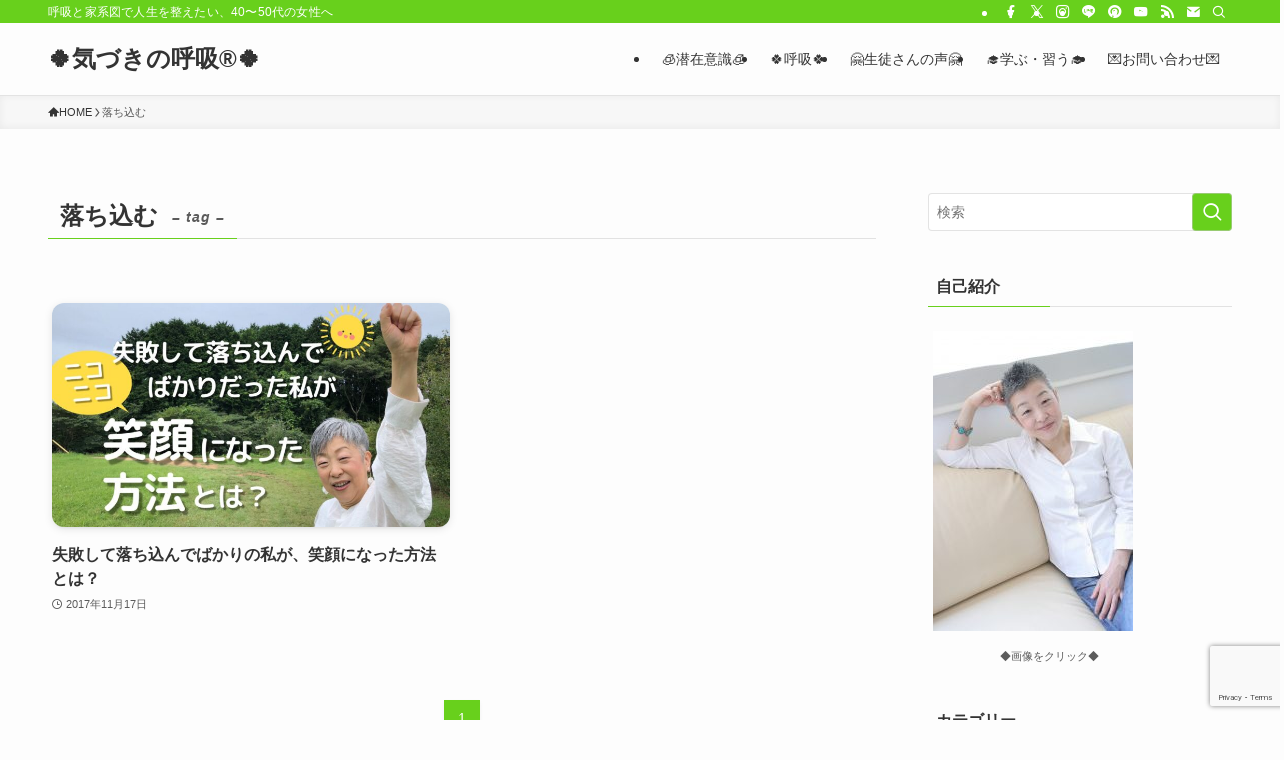

--- FILE ---
content_type: text/html; charset=UTF-8
request_url: https://kizukibreathing.com/tag/%E8%90%BD%E3%81%A1%E8%BE%BC%E3%82%80/
body_size: 16457
content:
<!DOCTYPE html>
<html lang="ja" data-loaded="false" data-scrolled="false" data-spmenu="closed">
<head>
<meta charset="utf-8">
<meta name="format-detection" content="telephone=no">
<meta http-equiv="X-UA-Compatible" content="IE=edge">
<meta name="viewport" content="width=device-width, viewport-fit=cover">
<title>落ち込む | &#x1f340;気づきの呼吸®︎&#x1f340;</title>
<meta name='robots' content='max-image-preview:large' />
	<style>img:is([sizes="auto" i], [sizes^="auto," i]) { contain-intrinsic-size: 3000px 1500px }</style>
	<link rel='dns-prefetch' href='//secure.gravatar.com' />
<link rel='dns-prefetch' href='//stats.wp.com' />
<link rel='preconnect' href='//c0.wp.com' />
<link rel="alternate" type="application/rss+xml" title="&#x1f340;気づきの呼吸®︎&#x1f340; &raquo; フィード" href="https://kizukibreathing.com/feed/" />
<link rel="alternate" type="application/rss+xml" title="&#x1f340;気づきの呼吸®︎&#x1f340; &raquo; コメントフィード" href="https://kizukibreathing.com/comments/feed/" />
<link rel="alternate" type="application/rss+xml" title="&#x1f340;気づきの呼吸®︎&#x1f340; &raquo; 落ち込む タグのフィード" href="https://kizukibreathing.com/tag/%e8%90%bd%e3%81%a1%e8%be%bc%e3%82%80/feed/" />

<!-- SEO SIMPLE PACK 3.6.2 -->
<link rel="canonical" href="https://kizukibreathing.com/tag/%e8%90%bd%e3%81%a1%e8%be%bc%e3%82%80/">
<meta property="og:locale" content="ja_JP">
<meta property="og:type" content="website">
<meta property="og:image" content="https://kizukibreathing.com/wp-content/uploads/2025/05/ogp-main-20250509a-.jpg">
<meta property="og:title" content="落ち込む | &#x1f340;気づきの呼吸®︎&#x1f340;">
<meta property="og:url" content="https://kizukibreathing.com/tag/%e8%90%bd%e3%81%a1%e8%be%bc%e3%82%80/">
<meta property="og:site_name" content="&#x1f340;気づきの呼吸®︎&#x1f340;">
<meta name="twitter:card" content="summary_large_image">
<!-- / SEO SIMPLE PACK -->

<link rel='stylesheet' id='wp-block-library-css' href='https://c0.wp.com/c/6.8.3/wp-includes/css/dist/block-library/style.min.css' type='text/css' media='all' />
<link rel='stylesheet' id='swell-icons-css' href='https://kizukibreathing.com/wp-content/themes/swell/build/css/swell-icons.css?ver=2.14.0' type='text/css' media='all' />
<link rel='stylesheet' id='main_style-css' href='https://kizukibreathing.com/wp-content/themes/swell/build/css/main.css?ver=2.14.0' type='text/css' media='all' />
<link rel='stylesheet' id='swell_blocks-css' href='https://kizukibreathing.com/wp-content/themes/swell/build/css/blocks.css?ver=2.14.0' type='text/css' media='all' />
<style id='swell_custom-inline-css' type='text/css'>
:root{--swl-fz--content:4vw;--swl-font_family:"游ゴシック体", "Yu Gothic", YuGothic, "Hiragino Kaku Gothic ProN", "Hiragino Sans", Meiryo, sans-serif;--swl-font_weight:500;--color_main:#68d01c;--color_text:#333;--color_link:#1176d4;--color_htag:#68d01c;--color_bg:#fdfdfd;--color_gradient1:#d8ffff;--color_gradient2:#87e7ff;--color_main_thin:rgba(130, 255, 35, 0.05 );--color_main_dark:rgba(78, 156, 21, 1 );--color_list_check:#68d01c;--color_list_num:#68d01c;--color_list_good:#86dd7b;--color_list_triangle:#f4e03a;--color_list_bad:#f36060;--color_faq_q:#d55656;--color_faq_a:#6599b7;--color_icon_good:#3cd250;--color_icon_good_bg:#ecffe9;--color_icon_bad:#4b73eb;--color_icon_bad_bg:#eafaff;--color_icon_info:#f578b4;--color_icon_info_bg:#fff0fa;--color_icon_announce:#ffa537;--color_icon_announce_bg:#fff5f0;--color_icon_pen:#7a7a7a;--color_icon_pen_bg:#f7f7f7;--color_icon_book:#787364;--color_icon_book_bg:#f8f6ef;--color_icon_point:#ffa639;--color_icon_check:#86d67c;--color_icon_batsu:#f36060;--color_icon_hatena:#5295cc;--color_icon_caution:#f7da38;--color_icon_memo:#84878a;--color_deep01:#e44141;--color_deep02:#3d79d5;--color_deep03:#63a84d;--color_deep04:#f09f4d;--color_pale01:#fff2f0;--color_pale02:#f3f8fd;--color_pale03:#f1f9ee;--color_pale04:#fdf9ee;--color_mark_blue:#b7e3ff;--color_mark_green:#bdf9c3;--color_mark_yellow:#fcf69f;--color_mark_orange:#ffddbc;--border01:solid 1px var(--color_main);--border02:double 4px var(--color_main);--border03:dashed 2px var(--color_border);--border04:solid 4px var(--color_gray);--card_posts_thumb_ratio:56.25%;--list_posts_thumb_ratio:61.805%;--big_posts_thumb_ratio:56.25%;--thumb_posts_thumb_ratio:61.805%;--blogcard_thumb_ratio:56.25%;--color_header_bg:#fdfdfd;--color_header_text:#333;--color_footer_bg:#fdfdfd;--color_footer_text:#333;--container_size:1200px;--article_size:900px;--logo_size_sp:48px;--logo_size_pc:40px;--logo_size_pcfix:32px;}.swl-cell-bg[data-icon="doubleCircle"]{--cell-icon-color:#ffc977}.swl-cell-bg[data-icon="circle"]{--cell-icon-color:#94e29c}.swl-cell-bg[data-icon="triangle"]{--cell-icon-color:#eeda2f}.swl-cell-bg[data-icon="close"]{--cell-icon-color:#ec9191}.swl-cell-bg[data-icon="hatena"]{--cell-icon-color:#93c9da}.swl-cell-bg[data-icon="check"]{--cell-icon-color:#94e29c}.swl-cell-bg[data-icon="line"]{--cell-icon-color:#9b9b9b}.cap_box[data-colset="col1"]{--capbox-color:#f59b5f;--capbox-color--bg:#fff8eb}.cap_box[data-colset="col2"]{--capbox-color:#5fb9f5;--capbox-color--bg:#edf5ff}.cap_box[data-colset="col3"]{--capbox-color:#2fcd90;--capbox-color--bg:#eafaf2}.red_{--the-btn-color:#f7547f;--the-btn-color2:#8426e2;--the-solid-shadow: rgba(185, 63, 95, 1 )}.blue_{--the-btn-color:#338df4;--the-btn-color2:#35eaff;--the-solid-shadow: rgba(38, 106, 183, 1 )}.green_{--the-btn-color:#62d847;--the-btn-color2:#7bf7bd;--the-solid-shadow: rgba(74, 162, 53, 1 )}.is-style-btn_normal,.is-style-btn_shiny{--the-btn-bg: linear-gradient(100deg,var(--the-btn-color) 0%,var(--the-btn-color2) 100%)}.is-style-btn_normal{--the-btn-radius:80px}.is-style-btn_solid{--the-btn-radius:80px}.is-style-btn_shiny{--the-btn-radius:80px}.is-style-btn_line{--the-btn-radius:80px}.post_content blockquote{padding:1.5em 2em 1.5em 3em}.post_content blockquote::before{content:"";display:block;width:5px;height:calc(100% - 3em);top:1.5em;left:1.5em;border-left:solid 1px rgba(180,180,180,.75);border-right:solid 1px rgba(180,180,180,.75);}.mark_blue{background:-webkit-linear-gradient(transparent 64%,var(--color_mark_blue) 0%);background:linear-gradient(transparent 64%,var(--color_mark_blue) 0%)}.mark_green{background:-webkit-linear-gradient(transparent 64%,var(--color_mark_green) 0%);background:linear-gradient(transparent 64%,var(--color_mark_green) 0%)}.mark_yellow{background:-webkit-linear-gradient(transparent 64%,var(--color_mark_yellow) 0%);background:linear-gradient(transparent 64%,var(--color_mark_yellow) 0%)}.mark_orange{background:-webkit-linear-gradient(transparent 64%,var(--color_mark_orange) 0%);background:linear-gradient(transparent 64%,var(--color_mark_orange) 0%)}[class*="is-style-icon_"]{color:#333;border-width:0}[class*="is-style-big_icon_"]{border-width:2px;border-style:solid}[data-col="gray"] .c-balloon__text{background:#f7f7f7;border-color:#ccc}[data-col="gray"] .c-balloon__before{border-right-color:#f7f7f7}[data-col="green"] .c-balloon__text{background:#d1f8c2;border-color:#9ddd93}[data-col="green"] .c-balloon__before{border-right-color:#d1f8c2}[data-col="blue"] .c-balloon__text{background:#e2f6ff;border-color:#93d2f0}[data-col="blue"] .c-balloon__before{border-right-color:#e2f6ff}[data-col="red"] .c-balloon__text{background:#ffebeb;border-color:#f48789}[data-col="red"] .c-balloon__before{border-right-color:#ffebeb}[data-col="yellow"] .c-balloon__text{background:#f9f7d2;border-color:#fbe593}[data-col="yellow"] .c-balloon__before{border-right-color:#f9f7d2}.-type-list2 .p-postList__body::after,.-type-big .p-postList__body::after{content: "READ MORE »";}.c-postThumb__cat{background-color:#68d01c;color:#fff;background-image: repeating-linear-gradient(-45deg,rgba(255,255,255,.1),rgba(255,255,255,.1) 6px,transparent 6px,transparent 12px)}.post_content h2:where(:not([class^="swell-block-"]):not(.faq_q):not(.p-postList__title)){background:var(--color_htag);padding:.75em 1em;color:#fff}.post_content h2:where(:not([class^="swell-block-"]):not(.faq_q):not(.p-postList__title))::before{position:absolute;display:block;pointer-events:none;content:"";top:-4px;left:0;width:100%;height:calc(100% + 4px);box-sizing:content-box;border-top:solid 2px var(--color_htag);border-bottom:solid 2px var(--color_htag)}.post_content h3:where(:not([class^="swell-block-"]):not(.faq_q):not(.p-postList__title)){padding:0 .5em .5em}.post_content h3:where(:not([class^="swell-block-"]):not(.faq_q):not(.p-postList__title))::before{content:"";width:100%;height:2px;background: repeating-linear-gradient(90deg, var(--color_htag) 0%, var(--color_htag) 29.3%, rgba(150,150,150,.2) 29.3%, rgba(150,150,150,.2) 100%)}.post_content h4:where(:not([class^="swell-block-"]):not(.faq_q):not(.p-postList__title)){padding:0 0 0 16px;border-left:solid 2px var(--color_htag)}.l-header{border-bottom: solid 1px rgba(0,0,0,.1)}.l-header__bar{color:#fff;background:var(--color_main)}.l-header__menuBtn{order:1}.l-header__customBtn{order:3}.c-gnav a::after{background:var(--color_main);width:100%;height:2px;transform:scaleX(0)}.p-spHeadMenu .menu-item.-current{border-bottom-color:var(--color_main)}.c-gnav > li:hover > a::after,.c-gnav > .-current > a::after{transform: scaleX(1)}.c-gnav .sub-menu{color:#333;background:#fff}.l-fixHeader::before{opacity:1}#pagetop{border-radius:50%}.c-widget__title.-spmenu{padding:.5em .75em;border-radius:var(--swl-radius--2, 0px);background:var(--color_main);color:#fff;}.c-widget__title.-footer{padding:.5em}.c-widget__title.-footer::before{content:"";bottom:0;left:0;width:40%;z-index:1;background:var(--color_main)}.c-widget__title.-footer::after{content:"";bottom:0;left:0;width:100%;background:var(--color_border)}.c-secTitle{border-left:solid 2px var(--color_main);padding:0em .75em}.p-spMenu{color:#333}.p-spMenu__inner::before{background:#fdfdfd;opacity:1}.p-spMenu__overlay{background:#000;opacity:0.6}[class*="page-numbers"]{color:#fff;background-color:#dedede}a{text-decoration: none}.l-topTitleArea.c-filterLayer::before{background-color:#000;opacity:0.2;content:""}@media screen and (min-width: 960px){:root{}}@media screen and (max-width: 959px){:root{}.l-header__logo{order:2;text-align:center}}@media screen and (min-width: 600px){:root{--swl-fz--content:16px;}}@media screen and (max-width: 599px){:root{}}@media (min-width: 1108px) {.alignwide{left:-100px;width:calc(100% + 200px);}}@media (max-width: 1108px) {.-sidebar-off .swell-block-fullWide__inner.l-container .alignwide{left:0px;width:100%;}}.l-fixHeader .l-fixHeader__gnav{order:0}[data-scrolled=true] .l-fixHeader[data-ready]{opacity:1;-webkit-transform:translateY(0)!important;transform:translateY(0)!important;visibility:visible}.-body-solid .l-fixHeader{box-shadow:0 2px 4px var(--swl-color_shadow)}.l-fixHeader__inner{align-items:stretch;color:var(--color_header_text);display:flex;padding-bottom:0;padding-top:0;position:relative;z-index:1}.l-fixHeader__logo{align-items:center;display:flex;line-height:1;margin-right:24px;order:0;padding:16px 0}.is-style-btn_normal a,.is-style-btn_shiny a{box-shadow:var(--swl-btn_shadow)}.c-shareBtns__btn,.is-style-balloon>.c-tabList .c-tabList__button,.p-snsCta,[class*=page-numbers]{box-shadow:var(--swl-box_shadow)}.p-articleThumb__img,.p-articleThumb__youtube{box-shadow:var(--swl-img_shadow)}.p-pickupBanners__item .c-bannerLink,.p-postList__thumb{box-shadow:0 2px 8px rgba(0,0,0,.1),0 4px 4px -4px rgba(0,0,0,.1)}.p-postList.-w-ranking li:before{background-image:repeating-linear-gradient(-45deg,hsla(0,0%,100%,.1),hsla(0,0%,100%,.1) 6px,transparent 0,transparent 12px);box-shadow:1px 1px 4px rgba(0,0,0,.2)}:root{--swl-radius--2:2px;--swl-radius--4:4px;--swl-radius--8:8px}.c-categoryList__link,.c-tagList__link,.tag-cloud-link{border-radius:16px;padding:6px 10px}.-related .p-postList__thumb,.is-style-bg_gray,.is-style-bg_main,.is-style-bg_main_thin,.is-style-bg_stripe,.is-style-border_dg,.is-style-border_dm,.is-style-border_sg,.is-style-border_sm,.is-style-dent_box,.is-style-note_box,.is-style-stitch,[class*=is-style-big_icon_],input[type=number],input[type=text],textarea{border-radius:4px}.-ps-style-img .p-postList__link,.-type-thumb .p-postList__link,.p-postList__thumb{border-radius:12px;overflow:hidden;z-index:0}.c-widget .-type-list.-w-ranking .p-postList__item:before{border-radius:16px;left:2px;top:2px}.c-widget .-type-card.-w-ranking .p-postList__item:before{border-radius:0 0 4px 4px}.c-postThumb__cat{border-radius:16px;margin:.5em;padding:0 8px}.cap_box_ttl{border-radius:2px 2px 0 0}.cap_box_content{border-radius:0 0 2px 2px}.cap_box.is-style-small_ttl .cap_box_content{border-radius:0 2px 2px 2px}.cap_box.is-style-inner .cap_box_content,.cap_box.is-style-onborder_ttl .cap_box_content,.cap_box.is-style-onborder_ttl2 .cap_box_content,.cap_box.is-style-onborder_ttl2 .cap_box_ttl,.cap_box.is-style-shadow{border-radius:2px}.is-style-more_btn a,.p-postList__body:after,.submit{border-radius:40px}@media (min-width:960px){#sidebar .-type-list .p-postList__thumb{border-radius:8px}}@media not all and (min-width:960px){.-ps-style-img .p-postList__link,.-type-thumb .p-postList__link,.p-postList__thumb{border-radius:8px}}.l-header__bar{position:relative;width:100%}.l-header__bar .c-catchphrase{color:inherit;font-size:12px;letter-spacing:var(--swl-letter_spacing,.2px);line-height:14px;margin-right:auto;overflow:hidden;padding:4px 0;white-space:nowrap;width:50%}.l-header__bar .c-iconList .c-iconList__link{margin:0;padding:4px 6px}.l-header__barInner{align-items:center;display:flex;justify-content:flex-end}@media (min-width:960px){.-series .l-header__inner{align-items:stretch;display:flex}.-series .l-header__logo{align-items:center;display:flex;flex-wrap:wrap;margin-right:24px;padding:16px 0}.-series .l-header__logo .c-catchphrase{font-size:13px;padding:4px 0}.-series .c-headLogo{margin-right:16px}.-series-right .l-header__inner{justify-content:space-between}.-series-right .c-gnavWrap{margin-left:auto}.-series-right .w-header{margin-left:12px}.-series-left .w-header{margin-left:auto}}@media (min-width:960px) and (min-width:600px){.-series .c-headLogo{max-width:400px}}.c-gnav .sub-menu a:before,.c-listMenu a:before{-webkit-font-smoothing:antialiased;-moz-osx-font-smoothing:grayscale;font-family:icomoon!important;font-style:normal;font-variant:normal;font-weight:400;line-height:1;text-transform:none}.c-submenuToggleBtn{display:none}.c-listMenu a{padding:.75em 1em .75em 1.5em;transition:padding .25s}.c-listMenu a:hover{padding-left:1.75em;padding-right:.75em}.c-gnav .sub-menu a:before,.c-listMenu a:before{color:inherit;content:"\e921";display:inline-block;left:2px;position:absolute;top:50%;-webkit-transform:translateY(-50%);transform:translateY(-50%);vertical-align:middle}.widget_categories>ul>.cat-item>a,.wp-block-categories-list>li>a{padding-left:1.75em}.c-listMenu .children,.c-listMenu .sub-menu{margin:0}.c-listMenu .children a,.c-listMenu .sub-menu a{font-size:.9em;padding-left:2.5em}.c-listMenu .children a:before,.c-listMenu .sub-menu a:before{left:1em}.c-listMenu .children a:hover,.c-listMenu .sub-menu a:hover{padding-left:2.75em}.c-listMenu .children ul a,.c-listMenu .sub-menu ul a{padding-left:3.25em}.c-listMenu .children ul a:before,.c-listMenu .sub-menu ul a:before{left:1.75em}.c-listMenu .children ul a:hover,.c-listMenu .sub-menu ul a:hover{padding-left:3.5em}.c-gnav li:hover>.sub-menu{opacity:1;visibility:visible}.c-gnav .sub-menu:before{background:inherit;content:"";height:100%;left:0;position:absolute;top:0;width:100%;z-index:0}.c-gnav .sub-menu .sub-menu{left:100%;top:0;z-index:-1}.c-gnav .sub-menu a{padding-left:2em}.c-gnav .sub-menu a:before{left:.5em}.c-gnav .sub-menu a:hover .ttl{left:4px}:root{--color_content_bg:var(--color_bg);}.c-widget__title.-side{padding:.5em}.c-widget__title.-side::before{content:"";bottom:0;left:0;width:40%;z-index:1;background:var(--color_main)}.c-widget__title.-side::after{content:"";bottom:0;left:0;width:100%;background:var(--color_border)}@media screen and (min-width: 960px){:root{}}@media screen and (max-width: 959px){:root{}}@media screen and (min-width: 600px){:root{}}@media screen and (max-width: 599px){:root{}}.swell-block-fullWide__inner.l-container{--swl-fw_inner_pad:var(--swl-pad_container,0px)}@media (min-width:960px){.-sidebar-on .l-content .alignfull,.-sidebar-on .l-content .alignwide{left:-16px;width:calc(100% + 32px)}.swell-block-fullWide__inner.l-article{--swl-fw_inner_pad:var(--swl-pad_post_content,0px)}.-sidebar-on .swell-block-fullWide__inner .alignwide{left:0;width:100%}.-sidebar-on .swell-block-fullWide__inner .alignfull{left:calc(0px - var(--swl-fw_inner_pad, 0))!important;margin-left:0!important;margin-right:0!important;width:calc(100% + var(--swl-fw_inner_pad, 0)*2)!important}}.-index-off .p-toc,.swell-toc-placeholder:empty{display:none}.p-toc.-modal{height:100%;margin:0;overflow-y:auto;padding:0}#main_content .p-toc{border-radius:var(--swl-radius--2,0);margin:4em auto;max-width:800px}#sidebar .p-toc{margin-top:-.5em}.p-toc .__pn:before{content:none!important;counter-increment:none}.p-toc .__prev{margin:0 0 1em}.p-toc .__next{margin:1em 0 0}.p-toc.is-omitted:not([data-omit=ct]) [data-level="2"] .p-toc__childList{height:0;margin-bottom:-.5em;visibility:hidden}.p-toc.is-omitted:not([data-omit=nest]){position:relative}.p-toc.is-omitted:not([data-omit=nest]):before{background:linear-gradient(hsla(0,0%,100%,0),var(--color_bg));bottom:5em;content:"";height:4em;left:0;opacity:.75;pointer-events:none;position:absolute;width:100%;z-index:1}.p-toc.is-omitted:not([data-omit=nest]):after{background:var(--color_bg);bottom:0;content:"";height:5em;left:0;opacity:.75;position:absolute;width:100%;z-index:1}.p-toc.is-omitted:not([data-omit=nest]) .__next,.p-toc.is-omitted:not([data-omit=nest]) [data-omit="1"]{display:none}.p-toc .p-toc__expandBtn{background-color:#f7f7f7;border:rgba(0,0,0,.2);border-radius:5em;box-shadow:0 0 0 1px #bbb;color:#333;display:block;font-size:14px;line-height:1.5;margin:.75em auto 0;min-width:6em;padding:.5em 1em;position:relative;transition:box-shadow .25s;z-index:2}.p-toc[data-omit=nest] .p-toc__expandBtn{display:inline-block;font-size:13px;margin:0 0 0 1.25em;padding:.5em .75em}.p-toc:not([data-omit=nest]) .p-toc__expandBtn:after,.p-toc:not([data-omit=nest]) .p-toc__expandBtn:before{border-top-color:inherit;border-top-style:dotted;border-top-width:3px;content:"";display:block;height:1px;position:absolute;top:calc(50% - 1px);transition:border-color .25s;width:100%;width:22px}.p-toc:not([data-omit=nest]) .p-toc__expandBtn:before{right:calc(100% + 1em)}.p-toc:not([data-omit=nest]) .p-toc__expandBtn:after{left:calc(100% + 1em)}.p-toc.is-expanded .p-toc__expandBtn{border-color:transparent}.p-toc__ttl{display:block;font-size:1.2em;line-height:1;position:relative;text-align:center}.p-toc__ttl:before{content:"\e918";display:inline-block;font-family:icomoon;margin-right:.5em;padding-bottom:2px;vertical-align:middle}#index_modal .p-toc__ttl{margin-bottom:.5em}.p-toc__list li{line-height:1.6}.p-toc__list>li+li{margin-top:.5em}.p-toc__list .p-toc__childList{padding-left:.5em}.p-toc__list [data-level="3"]{font-size:.9em}.p-toc__list .mininote{display:none}.post_content .p-toc__list{padding-left:0}#sidebar .p-toc__list{margin-bottom:0}#sidebar .p-toc__list .p-toc__childList{padding-left:0}.p-toc__link{color:inherit;font-size:inherit;text-decoration:none}.p-toc__link:hover{opacity:.8}.p-toc.-double{background:var(--color_gray);background:linear-gradient(-45deg,transparent 25%,var(--color_gray) 25%,var(--color_gray) 50%,transparent 50%,transparent 75%,var(--color_gray) 75%,var(--color_gray));background-clip:padding-box;background-size:4px 4px;border-bottom:4px double var(--color_border);border-top:4px double var(--color_border);padding:1.5em 1em 1em}.p-toc.-double .p-toc__ttl{margin-bottom:.75em}@media (min-width:960px){#main_content .p-toc{width:92%}}@media (hover:hover){.p-toc .p-toc__expandBtn:hover{border-color:transparent;box-shadow:0 0 0 2px currentcolor}}@media (min-width:600px){.p-toc.-double{padding:2em}}
</style>
<link rel='stylesheet' id='swell-parts/footer-css' href='https://kizukibreathing.com/wp-content/themes/swell/build/css/modules/parts/footer.css?ver=2.14.0' type='text/css' media='all' />
<link rel='stylesheet' id='swell-page/term-css' href='https://kizukibreathing.com/wp-content/themes/swell/build/css/modules/page/term.css?ver=2.14.0' type='text/css' media='all' />
<style id='classic-theme-styles-inline-css' type='text/css'>
/*! This file is auto-generated */
.wp-block-button__link{color:#fff;background-color:#32373c;border-radius:9999px;box-shadow:none;text-decoration:none;padding:calc(.667em + 2px) calc(1.333em + 2px);font-size:1.125em}.wp-block-file__button{background:#32373c;color:#fff;text-decoration:none}
</style>
<link rel='stylesheet' id='mediaelement-css' href='https://c0.wp.com/c/6.8.3/wp-includes/js/mediaelement/mediaelementplayer-legacy.min.css' type='text/css' media='all' />
<link rel='stylesheet' id='wp-mediaelement-css' href='https://c0.wp.com/c/6.8.3/wp-includes/js/mediaelement/wp-mediaelement.min.css' type='text/css' media='all' />
<style id='jetpack-sharing-buttons-style-inline-css' type='text/css'>
.jetpack-sharing-buttons__services-list{display:flex;flex-direction:row;flex-wrap:wrap;gap:0;list-style-type:none;margin:5px;padding:0}.jetpack-sharing-buttons__services-list.has-small-icon-size{font-size:12px}.jetpack-sharing-buttons__services-list.has-normal-icon-size{font-size:16px}.jetpack-sharing-buttons__services-list.has-large-icon-size{font-size:24px}.jetpack-sharing-buttons__services-list.has-huge-icon-size{font-size:36px}@media print{.jetpack-sharing-buttons__services-list{display:none!important}}.editor-styles-wrapper .wp-block-jetpack-sharing-buttons{gap:0;padding-inline-start:0}ul.jetpack-sharing-buttons__services-list.has-background{padding:1.25em 2.375em}
</style>
<style id='global-styles-inline-css' type='text/css'>
:root{--wp--preset--aspect-ratio--square: 1;--wp--preset--aspect-ratio--4-3: 4/3;--wp--preset--aspect-ratio--3-4: 3/4;--wp--preset--aspect-ratio--3-2: 3/2;--wp--preset--aspect-ratio--2-3: 2/3;--wp--preset--aspect-ratio--16-9: 16/9;--wp--preset--aspect-ratio--9-16: 9/16;--wp--preset--color--black: #000;--wp--preset--color--cyan-bluish-gray: #abb8c3;--wp--preset--color--white: #fff;--wp--preset--color--pale-pink: #f78da7;--wp--preset--color--vivid-red: #cf2e2e;--wp--preset--color--luminous-vivid-orange: #ff6900;--wp--preset--color--luminous-vivid-amber: #fcb900;--wp--preset--color--light-green-cyan: #7bdcb5;--wp--preset--color--vivid-green-cyan: #00d084;--wp--preset--color--pale-cyan-blue: #8ed1fc;--wp--preset--color--vivid-cyan-blue: #0693e3;--wp--preset--color--vivid-purple: #9b51e0;--wp--preset--color--swl-main: var(--color_main);--wp--preset--color--swl-main-thin: var(--color_main_thin);--wp--preset--color--swl-gray: var(--color_gray);--wp--preset--color--swl-deep-01: var(--color_deep01);--wp--preset--color--swl-deep-02: var(--color_deep02);--wp--preset--color--swl-deep-03: var(--color_deep03);--wp--preset--color--swl-deep-04: var(--color_deep04);--wp--preset--color--swl-pale-01: var(--color_pale01);--wp--preset--color--swl-pale-02: var(--color_pale02);--wp--preset--color--swl-pale-03: var(--color_pale03);--wp--preset--color--swl-pale-04: var(--color_pale04);--wp--preset--gradient--vivid-cyan-blue-to-vivid-purple: linear-gradient(135deg,rgba(6,147,227,1) 0%,rgb(155,81,224) 100%);--wp--preset--gradient--light-green-cyan-to-vivid-green-cyan: linear-gradient(135deg,rgb(122,220,180) 0%,rgb(0,208,130) 100%);--wp--preset--gradient--luminous-vivid-amber-to-luminous-vivid-orange: linear-gradient(135deg,rgba(252,185,0,1) 0%,rgba(255,105,0,1) 100%);--wp--preset--gradient--luminous-vivid-orange-to-vivid-red: linear-gradient(135deg,rgba(255,105,0,1) 0%,rgb(207,46,46) 100%);--wp--preset--gradient--very-light-gray-to-cyan-bluish-gray: linear-gradient(135deg,rgb(238,238,238) 0%,rgb(169,184,195) 100%);--wp--preset--gradient--cool-to-warm-spectrum: linear-gradient(135deg,rgb(74,234,220) 0%,rgb(151,120,209) 20%,rgb(207,42,186) 40%,rgb(238,44,130) 60%,rgb(251,105,98) 80%,rgb(254,248,76) 100%);--wp--preset--gradient--blush-light-purple: linear-gradient(135deg,rgb(255,206,236) 0%,rgb(152,150,240) 100%);--wp--preset--gradient--blush-bordeaux: linear-gradient(135deg,rgb(254,205,165) 0%,rgb(254,45,45) 50%,rgb(107,0,62) 100%);--wp--preset--gradient--luminous-dusk: linear-gradient(135deg,rgb(255,203,112) 0%,rgb(199,81,192) 50%,rgb(65,88,208) 100%);--wp--preset--gradient--pale-ocean: linear-gradient(135deg,rgb(255,245,203) 0%,rgb(182,227,212) 50%,rgb(51,167,181) 100%);--wp--preset--gradient--electric-grass: linear-gradient(135deg,rgb(202,248,128) 0%,rgb(113,206,126) 100%);--wp--preset--gradient--midnight: linear-gradient(135deg,rgb(2,3,129) 0%,rgb(40,116,252) 100%);--wp--preset--font-size--small: 0.9em;--wp--preset--font-size--medium: 1.1em;--wp--preset--font-size--large: 1.25em;--wp--preset--font-size--x-large: 42px;--wp--preset--font-size--xs: 0.75em;--wp--preset--font-size--huge: 1.6em;--wp--preset--spacing--20: 0.44rem;--wp--preset--spacing--30: 0.67rem;--wp--preset--spacing--40: 1rem;--wp--preset--spacing--50: 1.5rem;--wp--preset--spacing--60: 2.25rem;--wp--preset--spacing--70: 3.38rem;--wp--preset--spacing--80: 5.06rem;--wp--preset--shadow--natural: 6px 6px 9px rgba(0, 0, 0, 0.2);--wp--preset--shadow--deep: 12px 12px 50px rgba(0, 0, 0, 0.4);--wp--preset--shadow--sharp: 6px 6px 0px rgba(0, 0, 0, 0.2);--wp--preset--shadow--outlined: 6px 6px 0px -3px rgba(255, 255, 255, 1), 6px 6px rgba(0, 0, 0, 1);--wp--preset--shadow--crisp: 6px 6px 0px rgba(0, 0, 0, 1);}:where(.is-layout-flex){gap: 0.5em;}:where(.is-layout-grid){gap: 0.5em;}body .is-layout-flex{display: flex;}.is-layout-flex{flex-wrap: wrap;align-items: center;}.is-layout-flex > :is(*, div){margin: 0;}body .is-layout-grid{display: grid;}.is-layout-grid > :is(*, div){margin: 0;}:where(.wp-block-columns.is-layout-flex){gap: 2em;}:where(.wp-block-columns.is-layout-grid){gap: 2em;}:where(.wp-block-post-template.is-layout-flex){gap: 1.25em;}:where(.wp-block-post-template.is-layout-grid){gap: 1.25em;}.has-black-color{color: var(--wp--preset--color--black) !important;}.has-cyan-bluish-gray-color{color: var(--wp--preset--color--cyan-bluish-gray) !important;}.has-white-color{color: var(--wp--preset--color--white) !important;}.has-pale-pink-color{color: var(--wp--preset--color--pale-pink) !important;}.has-vivid-red-color{color: var(--wp--preset--color--vivid-red) !important;}.has-luminous-vivid-orange-color{color: var(--wp--preset--color--luminous-vivid-orange) !important;}.has-luminous-vivid-amber-color{color: var(--wp--preset--color--luminous-vivid-amber) !important;}.has-light-green-cyan-color{color: var(--wp--preset--color--light-green-cyan) !important;}.has-vivid-green-cyan-color{color: var(--wp--preset--color--vivid-green-cyan) !important;}.has-pale-cyan-blue-color{color: var(--wp--preset--color--pale-cyan-blue) !important;}.has-vivid-cyan-blue-color{color: var(--wp--preset--color--vivid-cyan-blue) !important;}.has-vivid-purple-color{color: var(--wp--preset--color--vivid-purple) !important;}.has-black-background-color{background-color: var(--wp--preset--color--black) !important;}.has-cyan-bluish-gray-background-color{background-color: var(--wp--preset--color--cyan-bluish-gray) !important;}.has-white-background-color{background-color: var(--wp--preset--color--white) !important;}.has-pale-pink-background-color{background-color: var(--wp--preset--color--pale-pink) !important;}.has-vivid-red-background-color{background-color: var(--wp--preset--color--vivid-red) !important;}.has-luminous-vivid-orange-background-color{background-color: var(--wp--preset--color--luminous-vivid-orange) !important;}.has-luminous-vivid-amber-background-color{background-color: var(--wp--preset--color--luminous-vivid-amber) !important;}.has-light-green-cyan-background-color{background-color: var(--wp--preset--color--light-green-cyan) !important;}.has-vivid-green-cyan-background-color{background-color: var(--wp--preset--color--vivid-green-cyan) !important;}.has-pale-cyan-blue-background-color{background-color: var(--wp--preset--color--pale-cyan-blue) !important;}.has-vivid-cyan-blue-background-color{background-color: var(--wp--preset--color--vivid-cyan-blue) !important;}.has-vivid-purple-background-color{background-color: var(--wp--preset--color--vivid-purple) !important;}.has-black-border-color{border-color: var(--wp--preset--color--black) !important;}.has-cyan-bluish-gray-border-color{border-color: var(--wp--preset--color--cyan-bluish-gray) !important;}.has-white-border-color{border-color: var(--wp--preset--color--white) !important;}.has-pale-pink-border-color{border-color: var(--wp--preset--color--pale-pink) !important;}.has-vivid-red-border-color{border-color: var(--wp--preset--color--vivid-red) !important;}.has-luminous-vivid-orange-border-color{border-color: var(--wp--preset--color--luminous-vivid-orange) !important;}.has-luminous-vivid-amber-border-color{border-color: var(--wp--preset--color--luminous-vivid-amber) !important;}.has-light-green-cyan-border-color{border-color: var(--wp--preset--color--light-green-cyan) !important;}.has-vivid-green-cyan-border-color{border-color: var(--wp--preset--color--vivid-green-cyan) !important;}.has-pale-cyan-blue-border-color{border-color: var(--wp--preset--color--pale-cyan-blue) !important;}.has-vivid-cyan-blue-border-color{border-color: var(--wp--preset--color--vivid-cyan-blue) !important;}.has-vivid-purple-border-color{border-color: var(--wp--preset--color--vivid-purple) !important;}.has-vivid-cyan-blue-to-vivid-purple-gradient-background{background: var(--wp--preset--gradient--vivid-cyan-blue-to-vivid-purple) !important;}.has-light-green-cyan-to-vivid-green-cyan-gradient-background{background: var(--wp--preset--gradient--light-green-cyan-to-vivid-green-cyan) !important;}.has-luminous-vivid-amber-to-luminous-vivid-orange-gradient-background{background: var(--wp--preset--gradient--luminous-vivid-amber-to-luminous-vivid-orange) !important;}.has-luminous-vivid-orange-to-vivid-red-gradient-background{background: var(--wp--preset--gradient--luminous-vivid-orange-to-vivid-red) !important;}.has-very-light-gray-to-cyan-bluish-gray-gradient-background{background: var(--wp--preset--gradient--very-light-gray-to-cyan-bluish-gray) !important;}.has-cool-to-warm-spectrum-gradient-background{background: var(--wp--preset--gradient--cool-to-warm-spectrum) !important;}.has-blush-light-purple-gradient-background{background: var(--wp--preset--gradient--blush-light-purple) !important;}.has-blush-bordeaux-gradient-background{background: var(--wp--preset--gradient--blush-bordeaux) !important;}.has-luminous-dusk-gradient-background{background: var(--wp--preset--gradient--luminous-dusk) !important;}.has-pale-ocean-gradient-background{background: var(--wp--preset--gradient--pale-ocean) !important;}.has-electric-grass-gradient-background{background: var(--wp--preset--gradient--electric-grass) !important;}.has-midnight-gradient-background{background: var(--wp--preset--gradient--midnight) !important;}.has-small-font-size{font-size: var(--wp--preset--font-size--small) !important;}.has-medium-font-size{font-size: var(--wp--preset--font-size--medium) !important;}.has-large-font-size{font-size: var(--wp--preset--font-size--large) !important;}.has-x-large-font-size{font-size: var(--wp--preset--font-size--x-large) !important;}
:where(.wp-block-post-template.is-layout-flex){gap: 1.25em;}:where(.wp-block-post-template.is-layout-grid){gap: 1.25em;}
:where(.wp-block-columns.is-layout-flex){gap: 2em;}:where(.wp-block-columns.is-layout-grid){gap: 2em;}
:root :where(.wp-block-pullquote){font-size: 1.5em;line-height: 1.6;}
</style>
<link rel='stylesheet' id='contact-form-7-css' href='https://kizukibreathing.com/wp-content/plugins/contact-form-7/includes/css/styles.css?ver=6.1.4' type='text/css' media='all' />

<noscript><link href="https://kizukibreathing.com/wp-content/themes/swell/build/css/noscript.css" rel="stylesheet"></noscript>
<link rel="https://api.w.org/" href="https://kizukibreathing.com/wp-json/" /><link rel="alternate" title="JSON" type="application/json" href="https://kizukibreathing.com/wp-json/wp/v2/tags/99" /><!-- HFCM by 99 Robots - Snippet # 1:  -->
<!-- Meta Pixel Code -->
<script>
  !function(f,b,e,v,n,t,s)
  {if(f.fbq)return;n=f.fbq=function(){n.callMethod?
  n.callMethod.apply(n,arguments):n.queue.push(arguments)};
  if(!f._fbq)f._fbq=n;n.push=n;n.loaded=!0;n.version='2.0';
  n.queue=[];t=b.createElement(e);t.async=!0;
  t.src=v;s=b.getElementsByTagName(e)[0];
  s.parentNode.insertBefore(t,s)}(window, document,'script',
  'https://connect.facebook.net/en_US/fbevents.js');
  fbq('init', '818434299883958');
  fbq('track', 'PageView');
</script>
<noscript><img height="1" width="1" style="display:none"
  src="https://www.facebook.com/tr?id=818434299883958&ev=PageView&noscript=1"
/></noscript>
<!-- End Meta Pixel Code -->
<meta name="facebook-domain-verification" content="0mk25ha0udamq1qnacpa3zp84r5sx2" />

<!-- /end HFCM by 99 Robots -->
	<style>img#wpstats{display:none}</style>
		<link rel="icon" href="https://kizukibreathing.com/wp-content/uploads/2022/12/o4340377cec48b200920d68279be82cd0_4620693218558824431_210910_6-100x100.jpg" sizes="32x32" />
<link rel="icon" href="https://kizukibreathing.com/wp-content/uploads/2022/12/o4340377cec48b200920d68279be82cd0_4620693218558824431_210910_6.jpg" sizes="192x192" />
<link rel="apple-touch-icon" href="https://kizukibreathing.com/wp-content/uploads/2022/12/o4340377cec48b200920d68279be82cd0_4620693218558824431_210910_6.jpg" />
<meta name="msapplication-TileImage" content="https://kizukibreathing.com/wp-content/uploads/2022/12/o4340377cec48b200920d68279be82cd0_4620693218558824431_210910_6.jpg" />

<link rel="stylesheet" href="https://kizukibreathing.com/wp-content/themes/swell/build/css/print.css" media="print" >
<!-- Google tag (gtag.js) -->
<script async src="https://www.googletagmanager.com/gtag/js?id=G-PD4B1LLEYD"></script>
<script>
  window.dataLayer = window.dataLayer || [];
  function gtag(){dataLayer.push(arguments);}
  gtag('js', new Date());

  gtag('config', 'G-PD4B1LLEYD');
</script>
</head>
<body>
<div id="body_wrap" class="archive tag tag-99 wp-theme-swell -body-solid -index-off -sidebar-on -frame-off id_99" >
<div id="sp_menu" class="p-spMenu -left">
	<div class="p-spMenu__inner">
		<div class="p-spMenu__closeBtn">
			<button class="c-iconBtn -menuBtn c-plainBtn" data-onclick="toggleMenu" aria-label="メニューを閉じる">
				<i class="c-iconBtn__icon icon-close-thin"></i>
			</button>
		</div>
		<div class="p-spMenu__body">
			<div class="c-widget__title -spmenu">
				MENU			</div>
			<div class="p-spMenu__nav">
				<ul class="c-spnav c-listMenu"><li class="menu-item menu-item-type-post_type menu-item-object-page menu-item-has-children menu-item-11108"><a href="https://kizukibreathing.com/non-language-information-engraved-into-body/">&#x1f9ca;潜在意識&#x1f9ca;</a>
<ul class="sub-menu">
	<li class="menu-item menu-item-type-post_type menu-item-object-page menu-item-92"><a href="https://kizukibreathing.com/non-language-information-engraved-into-body/what-is-subconsciousness-2/">三つ子の魂</a></li>
	<li class="menu-item menu-item-type-post_type menu-item-object-page menu-item-100"><a href="https://kizukibreathing.com/non-language-information-engraved-into-body/what-is-subconsciousness-dna/">先祖の記憶</a></li>
	<li class="menu-item menu-item-type-post_type menu-item-object-page menu-item-4015"><a href="https://kizukibreathing.com/non-language-information-engraved-into-body/epigenetics-and-subconscious-and-breathing/">潜在意識とDNA〜エピジェネティクス の世界〜</a></li>
	<li class="menu-item menu-item-type-taxonomy menu-item-object-category menu-item-11012"><a href="https://kizukibreathing.com/category/%e9%96%a2%e9%80%a3%e7%a0%94%e7%a9%b6/">関連研究など</a></li>
	<li class="menu-item menu-item-type-post_type menu-item-object-page menu-item-11013"><a href="https://kizukibreathing.com/about-hiromi-ikeda/about-gay-hendricks-phd/">ヘンドリックス心理学博士</a></li>
	<li class="menu-item menu-item-type-post_type menu-item-object-page menu-item-6645"><a href="https://kizukibreathing.com/about-hiromi-ikeda/">池田博美とは？</a></li>
</ul>
</li>
<li class="menu-item menu-item-type-post_type menu-item-object-page menu-item-has-children menu-item-11001"><a href="https://kizukibreathing.com/what-is-kizuki-breathing/how-to-to-pelvis-breathing-natural-breathing-like-baby/">&#x1f340;呼吸&#x1f340;</a>
<ul class="sub-menu">
	<li class="menu-item menu-item-type-taxonomy menu-item-object-category menu-item-11003"><a href="https://kizukibreathing.com/category/%e8%ba%ab%e4%bd%93/">身体</a></li>
	<li class="menu-item menu-item-type-taxonomy menu-item-object-category menu-item-11002"><a href="https://kizukibreathing.com/category/emotions/">感情</a></li>
</ul>
</li>
<li class="menu-item menu-item-type-taxonomy menu-item-object-category menu-item-has-children menu-item-11308"><a href="https://kizukibreathing.com/category/voice-of-seminar-participants/">&#x1f917;生徒さんの声&#x1f917;</a>
<ul class="sub-menu">
	<li class="menu-item menu-item-type-taxonomy menu-item-object-category menu-item-11015"><a href="https://kizukibreathing.com/category/voice-of-seminar-participants/">入門講座</a></li>
	<li class="menu-item menu-item-type-taxonomy menu-item-object-category menu-item-11016"><a href="https://kizukibreathing.com/category/customers-voice/">レッスンご感想</a></li>
</ul>
</li>
<li class="menu-item menu-item-type-custom menu-item-object-custom menu-item-has-children menu-item-695"><a href="https://kizukibreathing.com/lp/introduction/">&#x1f393;学ぶ・習う&#x1f393;</a>
<ul class="sub-menu">
	<li class="menu-item menu-item-type-custom menu-item-object-custom menu-item-4454"><a href="https://www.youtube.com/channel/UC0T5r9DXRX7jwR8fHG6rvLQ">youtube</a></li>
	<li class="menu-item menu-item-type-custom menu-item-object-custom menu-item-4455"><a href="https://kizukibreathing.com/line-gift/">公式LINE</a></li>
	<li class="menu-item menu-item-type-taxonomy menu-item-object-category menu-item-10984"><a href="https://kizukibreathing.com/category/kizuki-library/">気づきの図書館</a></li>
	<li class="menu-item menu-item-type-post_type menu-item-object-page menu-item-10991"><a href="https://kizukibreathing.com/lesson/">個人レッスン</a></li>
	<li class="menu-item menu-item-type-custom menu-item-object-custom menu-item-10985"><a href="https://kizukibreathing.com/lp/introduction/">入門講座</a></li>
</ul>
</li>
<li class="menu-item menu-item-type-custom menu-item-object-custom menu-item-has-children menu-item-5683"><a href="https://wp.me/P8uwLS-N">&#x1f48c;お問い合わせ&#x1f48c;</a>
<ul class="sub-menu">
	<li class="menu-item menu-item-type-post_type menu-item-object-page menu-item-4409"><a href="https://kizukibreathing.com/what-is-kizuki-breathing/frequently-asked-questions-on-kizuki-breathing/">よくある質問</a></li>
</ul>
</li>
</ul>			</div>
					</div>
	</div>
	<div class="p-spMenu__overlay c-overlay" data-onclick="toggleMenu"></div>
</div>
<header id="header" class="l-header -series -series-right" data-spfix="1">
	<div class="l-header__bar pc_">
	<div class="l-header__barInner l-container">
		<div class="c-catchphrase">呼吸と家系図で人生を整えたい、40〜50代の女性へ</div><ul class="c-iconList">
						<li class="c-iconList__item -facebook">
						<a href="https://www.facebook.com/hiromiikeda89/" target="_blank" rel="noopener" class="c-iconList__link u-fz-14 hov-flash" aria-label="facebook">
							<i class="c-iconList__icon icon-facebook" role="presentation"></i>
						</a>
					</li>
									<li class="c-iconList__item -twitter-x">
						<a href="https://twitter.com/HiromiIkeda89" target="_blank" rel="noopener" class="c-iconList__link u-fz-14 hov-flash" aria-label="twitter-x">
							<i class="c-iconList__icon icon-twitter-x" role="presentation"></i>
						</a>
					</li>
									<li class="c-iconList__item -instagram">
						<a href="https://www.instagram.com/ikeda_kizukibreathing/?hl=ja" target="_blank" rel="noopener" class="c-iconList__link u-fz-14 hov-flash" aria-label="instagram">
							<i class="c-iconList__icon icon-instagram" role="presentation"></i>
						</a>
					</li>
									<li class="c-iconList__item -line">
						<a href="https://line.me/R/ti/p/%40786cmimr" target="_blank" rel="noopener" class="c-iconList__link u-fz-14 hov-flash" aria-label="line">
							<i class="c-iconList__icon icon-line" role="presentation"></i>
						</a>
					</li>
									<li class="c-iconList__item -pinterest">
						<a href="https://www.pinterest.jp/purity0076/" target="_blank" rel="noopener" class="c-iconList__link u-fz-14 hov-flash" aria-label="pinterest">
							<i class="c-iconList__icon icon-pinterest" role="presentation"></i>
						</a>
					</li>
									<li class="c-iconList__item -youtube">
						<a href="https://www.youtube.com/channel/UC0T5r9DXRX7jwR8fHG6rvLQ" target="_blank" rel="noopener" class="c-iconList__link u-fz-14 hov-flash" aria-label="youtube">
							<i class="c-iconList__icon icon-youtube" role="presentation"></i>
						</a>
					</li>
									<li class="c-iconList__item -rss">
						<a href="https://kizukibreathing.com/feed/" target="_blank" rel="noopener" class="c-iconList__link u-fz-14 hov-flash" aria-label="rss">
							<i class="c-iconList__icon icon-rss" role="presentation"></i>
						</a>
					</li>
									<li class="c-iconList__item -contact">
						<a href="https://wp.me/P8uwLS-N" target="_blank" rel="noopener" class="c-iconList__link u-fz-14 hov-flash" aria-label="contact">
							<i class="c-iconList__icon icon-contact" role="presentation"></i>
						</a>
					</li>
									<li class="c-iconList__item -search">
						<button class="c-iconList__link c-plainBtn u-fz-14 hov-flash" data-onclick="toggleSearch" aria-label="検索">
							<i class="c-iconList__icon icon-search" role="presentation"></i>
						</button>
					</li>
				</ul>
	</div>
</div>
	<div class="l-header__inner l-container">
		<div class="l-header__logo">
			<div class="c-headLogo -txt"><a href="https://kizukibreathing.com/" title="&#x1f340;気づきの呼吸®︎&#x1f340;" class="c-headLogo__link" rel="home">&#x1f340;気づきの呼吸®︎&#x1f340;</a></div>					</div>
		<nav id="gnav" class="l-header__gnav c-gnavWrap">
					<ul class="c-gnav">
			<li class="menu-item menu-item-type-post_type menu-item-object-page menu-item-has-children menu-item-11108"><a href="https://kizukibreathing.com/non-language-information-engraved-into-body/"><span class="ttl">&#x1f9ca;潜在意識&#x1f9ca;</span></a>
<ul class="sub-menu">
	<li class="menu-item menu-item-type-post_type menu-item-object-page menu-item-92"><a href="https://kizukibreathing.com/non-language-information-engraved-into-body/what-is-subconsciousness-2/"><span class="ttl">三つ子の魂</span></a></li>
	<li class="menu-item menu-item-type-post_type menu-item-object-page menu-item-100"><a href="https://kizukibreathing.com/non-language-information-engraved-into-body/what-is-subconsciousness-dna/"><span class="ttl">先祖の記憶</span></a></li>
	<li class="menu-item menu-item-type-post_type menu-item-object-page menu-item-4015"><a href="https://kizukibreathing.com/non-language-information-engraved-into-body/epigenetics-and-subconscious-and-breathing/"><span class="ttl">潜在意識とDNA〜エピジェネティクス の世界〜</span></a></li>
	<li class="menu-item menu-item-type-taxonomy menu-item-object-category menu-item-11012"><a href="https://kizukibreathing.com/category/%e9%96%a2%e9%80%a3%e7%a0%94%e7%a9%b6/"><span class="ttl">関連研究など</span></a></li>
	<li class="menu-item menu-item-type-post_type menu-item-object-page menu-item-11013"><a href="https://kizukibreathing.com/about-hiromi-ikeda/about-gay-hendricks-phd/"><span class="ttl">ヘンドリックス心理学博士</span></a></li>
	<li class="menu-item menu-item-type-post_type menu-item-object-page menu-item-6645"><a href="https://kizukibreathing.com/about-hiromi-ikeda/"><span class="ttl">池田博美とは？</span></a></li>
</ul>
</li>
<li class="menu-item menu-item-type-post_type menu-item-object-page menu-item-has-children menu-item-11001"><a href="https://kizukibreathing.com/what-is-kizuki-breathing/how-to-to-pelvis-breathing-natural-breathing-like-baby/"><span class="ttl">&#x1f340;呼吸&#x1f340;</span></a>
<ul class="sub-menu">
	<li class="menu-item menu-item-type-taxonomy menu-item-object-category menu-item-11003"><a href="https://kizukibreathing.com/category/%e8%ba%ab%e4%bd%93/"><span class="ttl">身体</span></a></li>
	<li class="menu-item menu-item-type-taxonomy menu-item-object-category menu-item-11002"><a href="https://kizukibreathing.com/category/emotions/"><span class="ttl">感情</span></a></li>
</ul>
</li>
<li class="menu-item menu-item-type-taxonomy menu-item-object-category menu-item-has-children menu-item-11308"><a href="https://kizukibreathing.com/category/voice-of-seminar-participants/"><span class="ttl">&#x1f917;生徒さんの声&#x1f917;</span></a>
<ul class="sub-menu">
	<li class="menu-item menu-item-type-taxonomy menu-item-object-category menu-item-11015"><a href="https://kizukibreathing.com/category/voice-of-seminar-participants/"><span class="ttl">入門講座</span></a></li>
	<li class="menu-item menu-item-type-taxonomy menu-item-object-category menu-item-11016"><a href="https://kizukibreathing.com/category/customers-voice/"><span class="ttl">レッスンご感想</span></a></li>
</ul>
</li>
<li class="menu-item menu-item-type-custom menu-item-object-custom menu-item-has-children menu-item-695"><a href="https://kizukibreathing.com/lp/introduction/"><span class="ttl">&#x1f393;学ぶ・習う&#x1f393;</span></a>
<ul class="sub-menu">
	<li class="menu-item menu-item-type-custom menu-item-object-custom menu-item-4454"><a href="https://www.youtube.com/channel/UC0T5r9DXRX7jwR8fHG6rvLQ"><span class="ttl">youtube</span></a></li>
	<li class="menu-item menu-item-type-custom menu-item-object-custom menu-item-4455"><a href="https://kizukibreathing.com/line-gift/"><span class="ttl">公式LINE</span></a></li>
	<li class="menu-item menu-item-type-taxonomy menu-item-object-category menu-item-10984"><a href="https://kizukibreathing.com/category/kizuki-library/"><span class="ttl">気づきの図書館</span></a></li>
	<li class="menu-item menu-item-type-post_type menu-item-object-page menu-item-10991"><a href="https://kizukibreathing.com/lesson/"><span class="ttl">個人レッスン</span></a></li>
	<li class="menu-item menu-item-type-custom menu-item-object-custom menu-item-10985"><a href="https://kizukibreathing.com/lp/introduction/"><span class="ttl">入門講座</span></a></li>
</ul>
</li>
<li class="menu-item menu-item-type-custom menu-item-object-custom menu-item-has-children menu-item-5683"><a href="https://wp.me/P8uwLS-N"><span class="ttl">&#x1f48c;お問い合わせ&#x1f48c;</span></a>
<ul class="sub-menu">
	<li class="menu-item menu-item-type-post_type menu-item-object-page menu-item-4409"><a href="https://kizukibreathing.com/what-is-kizuki-breathing/frequently-asked-questions-on-kizuki-breathing/"><span class="ttl">よくある質問</span></a></li>
</ul>
</li>
					</ul>
			</nav>
		<div class="l-header__customBtn sp_">
			<button class="c-iconBtn c-plainBtn" data-onclick="toggleSearch" aria-label="検索ボタン">
			<i class="c-iconBtn__icon icon-search"></i>
					</button>
	</div>
<div class="l-header__menuBtn sp_">
	<button class="c-iconBtn -menuBtn c-plainBtn" data-onclick="toggleMenu" aria-label="メニューボタン">
		<i class="c-iconBtn__icon icon-menu-thin"></i>
			</button>
</div>
	</div>
	</header>
<div id="fix_header" class="l-fixHeader -series -series-right">
	<div class="l-fixHeader__inner l-container">
		<div class="l-fixHeader__logo">
			<div class="c-headLogo -txt"><a href="https://kizukibreathing.com/" title="&#x1f340;気づきの呼吸®︎&#x1f340;" class="c-headLogo__link" rel="home">&#x1f340;気づきの呼吸®︎&#x1f340;</a></div>		</div>
		<div class="l-fixHeader__gnav c-gnavWrap">
					<ul class="c-gnav">
			<li class="menu-item menu-item-type-post_type menu-item-object-page menu-item-has-children menu-item-11108"><a href="https://kizukibreathing.com/non-language-information-engraved-into-body/"><span class="ttl">&#x1f9ca;潜在意識&#x1f9ca;</span></a>
<ul class="sub-menu">
	<li class="menu-item menu-item-type-post_type menu-item-object-page menu-item-92"><a href="https://kizukibreathing.com/non-language-information-engraved-into-body/what-is-subconsciousness-2/"><span class="ttl">三つ子の魂</span></a></li>
	<li class="menu-item menu-item-type-post_type menu-item-object-page menu-item-100"><a href="https://kizukibreathing.com/non-language-information-engraved-into-body/what-is-subconsciousness-dna/"><span class="ttl">先祖の記憶</span></a></li>
	<li class="menu-item menu-item-type-post_type menu-item-object-page menu-item-4015"><a href="https://kizukibreathing.com/non-language-information-engraved-into-body/epigenetics-and-subconscious-and-breathing/"><span class="ttl">潜在意識とDNA〜エピジェネティクス の世界〜</span></a></li>
	<li class="menu-item menu-item-type-taxonomy menu-item-object-category menu-item-11012"><a href="https://kizukibreathing.com/category/%e9%96%a2%e9%80%a3%e7%a0%94%e7%a9%b6/"><span class="ttl">関連研究など</span></a></li>
	<li class="menu-item menu-item-type-post_type menu-item-object-page menu-item-11013"><a href="https://kizukibreathing.com/about-hiromi-ikeda/about-gay-hendricks-phd/"><span class="ttl">ヘンドリックス心理学博士</span></a></li>
	<li class="menu-item menu-item-type-post_type menu-item-object-page menu-item-6645"><a href="https://kizukibreathing.com/about-hiromi-ikeda/"><span class="ttl">池田博美とは？</span></a></li>
</ul>
</li>
<li class="menu-item menu-item-type-post_type menu-item-object-page menu-item-has-children menu-item-11001"><a href="https://kizukibreathing.com/what-is-kizuki-breathing/how-to-to-pelvis-breathing-natural-breathing-like-baby/"><span class="ttl">&#x1f340;呼吸&#x1f340;</span></a>
<ul class="sub-menu">
	<li class="menu-item menu-item-type-taxonomy menu-item-object-category menu-item-11003"><a href="https://kizukibreathing.com/category/%e8%ba%ab%e4%bd%93/"><span class="ttl">身体</span></a></li>
	<li class="menu-item menu-item-type-taxonomy menu-item-object-category menu-item-11002"><a href="https://kizukibreathing.com/category/emotions/"><span class="ttl">感情</span></a></li>
</ul>
</li>
<li class="menu-item menu-item-type-taxonomy menu-item-object-category menu-item-has-children menu-item-11308"><a href="https://kizukibreathing.com/category/voice-of-seminar-participants/"><span class="ttl">&#x1f917;生徒さんの声&#x1f917;</span></a>
<ul class="sub-menu">
	<li class="menu-item menu-item-type-taxonomy menu-item-object-category menu-item-11015"><a href="https://kizukibreathing.com/category/voice-of-seminar-participants/"><span class="ttl">入門講座</span></a></li>
	<li class="menu-item menu-item-type-taxonomy menu-item-object-category menu-item-11016"><a href="https://kizukibreathing.com/category/customers-voice/"><span class="ttl">レッスンご感想</span></a></li>
</ul>
</li>
<li class="menu-item menu-item-type-custom menu-item-object-custom menu-item-has-children menu-item-695"><a href="https://kizukibreathing.com/lp/introduction/"><span class="ttl">&#x1f393;学ぶ・習う&#x1f393;</span></a>
<ul class="sub-menu">
	<li class="menu-item menu-item-type-custom menu-item-object-custom menu-item-4454"><a href="https://www.youtube.com/channel/UC0T5r9DXRX7jwR8fHG6rvLQ"><span class="ttl">youtube</span></a></li>
	<li class="menu-item menu-item-type-custom menu-item-object-custom menu-item-4455"><a href="https://kizukibreathing.com/line-gift/"><span class="ttl">公式LINE</span></a></li>
	<li class="menu-item menu-item-type-taxonomy menu-item-object-category menu-item-10984"><a href="https://kizukibreathing.com/category/kizuki-library/"><span class="ttl">気づきの図書館</span></a></li>
	<li class="menu-item menu-item-type-post_type menu-item-object-page menu-item-10991"><a href="https://kizukibreathing.com/lesson/"><span class="ttl">個人レッスン</span></a></li>
	<li class="menu-item menu-item-type-custom menu-item-object-custom menu-item-10985"><a href="https://kizukibreathing.com/lp/introduction/"><span class="ttl">入門講座</span></a></li>
</ul>
</li>
<li class="menu-item menu-item-type-custom menu-item-object-custom menu-item-has-children menu-item-5683"><a href="https://wp.me/P8uwLS-N"><span class="ttl">&#x1f48c;お問い合わせ&#x1f48c;</span></a>
<ul class="sub-menu">
	<li class="menu-item menu-item-type-post_type menu-item-object-page menu-item-4409"><a href="https://kizukibreathing.com/what-is-kizuki-breathing/frequently-asked-questions-on-kizuki-breathing/"><span class="ttl">よくある質問</span></a></li>
</ul>
</li>
					</ul>
			</div>
	</div>
</div>
<div id="breadcrumb" class="p-breadcrumb -bg-on"><ol class="p-breadcrumb__list l-container"><li class="p-breadcrumb__item"><a href="https://kizukibreathing.com/" class="p-breadcrumb__text"><span class="__home icon-home"> HOME</span></a></li><li class="p-breadcrumb__item"><span class="p-breadcrumb__text">落ち込む</span></li></ol></div><div id="content" class="l-content l-container" >
<main id="main_content" class="l-mainContent l-article">
	<div class="l-mainContent__inner">
		<h1 class="c-pageTitle" data-style="b_bottom"><span class="c-pageTitle__inner">落ち込む<small class="c-pageTitle__subTitle u-fz-14">– tag –</small></span></h1>		<div class="p-termContent l-parent">
					<div class="c-tabBody p-postListTabBody">
				<div id="post_list_tab_1" class="c-tabBody__item" aria-hidden="false">
				<ul class="p-postList -type-card -pc-col2 -sp-col1"><li class="p-postList__item">
	<a href="https://kizukibreathing.com/the-secret-to-getting-depressed-even-if-you-fail/" class="p-postList__link">
		<div class="p-postList__thumb c-postThumb">
	<figure class="c-postThumb__figure">
		<img width="1280" height="720"  src="[data-uri]" alt="" class="c-postThumb__img u-obf-cover lazyload" sizes="(min-width: 960px) 400px, 100vw" data-src="https://kizukibreathing.com/wp-content/uploads/2022/11/d87deed6cb3583e1b2ca450f9f410fa3.jpg" data-srcset="https://kizukibreathing.com/wp-content/uploads/2022/11/d87deed6cb3583e1b2ca450f9f410fa3.jpg 1280w, https://kizukibreathing.com/wp-content/uploads/2022/11/d87deed6cb3583e1b2ca450f9f410fa3-768x432.jpg 768w, https://kizukibreathing.com/wp-content/uploads/2022/11/d87deed6cb3583e1b2ca450f9f410fa3-120x68.jpg 120w, https://kizukibreathing.com/wp-content/uploads/2022/11/d87deed6cb3583e1b2ca450f9f410fa3-160x90.jpg 160w, https://kizukibreathing.com/wp-content/uploads/2022/11/d87deed6cb3583e1b2ca450f9f410fa3-320x180.jpg 320w" data-aspectratio="1280/720" ><noscript><img src="https://kizukibreathing.com/wp-content/uploads/2022/11/d87deed6cb3583e1b2ca450f9f410fa3.jpg" class="c-postThumb__img u-obf-cover" alt=""></noscript>	</figure>
	</div>
					<div class="p-postList__body">
				<h2 class="p-postList__title">失敗して落ち込んでばかりの私が、笑顔になった方法とは？</h2>								<div class="p-postList__meta">
					<div class="p-postList__times c-postTimes u-thin">
	<time class="c-postTimes__posted icon-posted" datetime="2017-11-17" aria-label="公開日">2017年11月17日</time></div>
				</div>
			</div>
			</a>
</li>
</ul><div class="c-pagination">
<span class="page-numbers current">1</span></div>
				</div>
								</div>
					</div>
	</div>
</main>
<aside id="sidebar" class="l-sidebar">
	<div id="search-3" class="c-widget widget_search"><form role="search" method="get" class="c-searchForm" action="https://kizukibreathing.com/" role="search">
	<input type="text" value="" name="s" class="c-searchForm__s s" placeholder="検索" aria-label="検索ワード">
	<button type="submit" class="c-searchForm__submit icon-search hov-opacity u-bg-main" value="search" aria-label="検索を実行する"></button>
</form>
</div><div id="custom_html-3" class="widget_text c-widget widget_custom_html"><div class="c-widget__title -side">自己紹介</div><div class="textwidget custom-html-widget"><div id="attachment_429" style="width: 210px" class="wp-caption alignnone"><a href="http://kizukibreathing.com/about-hiromi-ikeda/"><img aria-describedby="caption-attachment-429" class="wp-image-429 size-medium lazyload" src="[data-uri]" data-src="http://kizukibreathing.com/wp-content/uploads/2017/03/IMG_0158-200x300.jpg" alt="気づきの呼吸・呼吸が浅い・潜在意識・変わりたい・心と身体・思考は現実化する" width="200" height="300"  data-aspectratio="200/300"><noscript><img aria-describedby="caption-attachment-429" class="wp-image-429 size-medium" src="http://kizukibreathing.com/wp-content/uploads/2017/03/IMG_0158-200x300.jpg" alt="気づきの呼吸・呼吸が浅い・潜在意識・変わりたい・心と身体・思考は現実化する" width="200" height="300" ></noscript></a><p id="caption-attachment-429" class="wp-caption-text">　　　◆画像をクリック◆</p></div></div></div><div id="categories-2" class="c-widget c-listMenu widget_categories"><div class="c-widget__title -side">カテゴリー</div><form action="https://kizukibreathing.com" method="get"><label class="screen-reader-text" for="cat">カテゴリー</label><select  name='cat' id='cat' class='postform'>
	<option value='-1'>カテゴリーを選択</option>
	<option class="level-0" value="21">ご感想：入門講座（旧称：体験セミナー）</option>
	<option class="level-0" value="190">ママ友</option>
	<option class="level-0" value="4">レッスンご感想</option>
	<option class="level-0" value="48">家族関係（娘・姑・親戚など）</option>
	<option class="level-0" value="73">感情</option>
	<option class="level-0" value="78">母親との関係</option>
	<option class="level-0" value="63">気づきの図書館</option>
	<option class="level-0" value="162">池田博美の本</option>
	<option class="level-0" value="76">潜在意識を書き換える</option>
	<option class="level-0" value="108">男女関係（恋愛・結婚・離婚）</option>
	<option class="level-0" value="45">職場の人間関係</option>
	<option class="level-0" value="189">自己肯定感</option>
	<option class="level-0" value="187">身体</option>
	<option class="level-0" value="188">関連研究など</option>
</select>
</form><script type="text/javascript">
/* <![CDATA[ */

(function() {
	var dropdown = document.getElementById( "cat" );
	function onCatChange() {
		if ( dropdown.options[ dropdown.selectedIndex ].value > 0 ) {
			dropdown.parentNode.submit();
		}
	}
	dropdown.onchange = onCatChange;
})();

/* ]]> */
</script>
</div><div id="media_image-4" class="c-widget widget_media_image"><div class="c-widget__title -side">▼ 試し読みはコチラ！</div><a href="https://www.amazon.co.jp/dp/4434261622/ref=as_sl_pc_tf_til?tag=recohealroomr-22&#038;linkCode=w00&#038;linkId=52659bb169c5660a5c391627f65de553&#038;creativeASIN=4434261622"><img width="214" height="300" src="https://kizukibreathing.com/wp-content/uploads/2019/07/60b8e05fdf0e0564546f8965cd1fc2c7-214x300.jpg" class="image wp-image-5862  attachment-medium size-medium" alt="日常の怒りをいつまでも引きずってしまう人のための本" style="max-width: 100%; height: auto;" decoding="async" loading="lazy" srcset="https://kizukibreathing.com/wp-content/uploads/2019/07/60b8e05fdf0e0564546f8965cd1fc2c7-214x300.jpg 214w, https://kizukibreathing.com/wp-content/uploads/2019/07/60b8e05fdf0e0564546f8965cd1fc2c7.jpg 263w" sizes="auto, (max-width: 214px) 100vw, 214px" /></a></div><div id="archives-2" class="c-widget c-listMenu widget_archive"><div class="c-widget__title -side">アーカイブ</div>
			<ul>
				<li><a href="https://kizukibreathing.com/2023/01/">2023年1月<span class="post_count"></span></a></li><li><a href="https://kizukibreathing.com/2022/12/">2022年12月<span class="post_count"></span></a></li><li><a href="https://kizukibreathing.com/2022/09/">2022年9月<span class="post_count"></span></a></li><li><a href="https://kizukibreathing.com/2022/03/">2022年3月<span class="post_count"></span></a></li><li><a href="https://kizukibreathing.com/2021/09/">2021年9月<span class="post_count"></span></a></li><li><a href="https://kizukibreathing.com/2021/08/">2021年8月<span class="post_count"></span></a></li><li><a href="https://kizukibreathing.com/2021/05/">2021年5月<span class="post_count"></span></a></li><li><a href="https://kizukibreathing.com/2021/03/">2021年3月<span class="post_count"></span></a></li><li><a href="https://kizukibreathing.com/2021/01/">2021年1月<span class="post_count"></span></a></li><li><a href="https://kizukibreathing.com/2020/08/">2020年8月<span class="post_count"></span></a></li><li><a href="https://kizukibreathing.com/2020/05/">2020年5月<span class="post_count"></span></a></li><li><a href="https://kizukibreathing.com/2020/04/">2020年4月<span class="post_count"></span></a></li><li><a href="https://kizukibreathing.com/2020/02/">2020年2月<span class="post_count"></span></a></li><li><a href="https://kizukibreathing.com/2020/01/">2020年1月<span class="post_count"></span></a></li><li><a href="https://kizukibreathing.com/2019/12/">2019年12月<span class="post_count"></span></a></li><li><a href="https://kizukibreathing.com/2019/11/">2019年11月<span class="post_count"></span></a></li><li><a href="https://kizukibreathing.com/2019/10/">2019年10月<span class="post_count"></span></a></li><li><a href="https://kizukibreathing.com/2019/09/">2019年9月<span class="post_count"></span></a></li><li><a href="https://kizukibreathing.com/2019/08/">2019年8月<span class="post_count"></span></a></li><li><a href="https://kizukibreathing.com/2019/07/">2019年7月<span class="post_count"></span></a></li><li><a href="https://kizukibreathing.com/2019/06/">2019年6月<span class="post_count"></span></a></li><li><a href="https://kizukibreathing.com/2019/05/">2019年5月<span class="post_count"></span></a></li><li><a href="https://kizukibreathing.com/2019/04/">2019年4月<span class="post_count"></span></a></li><li><a href="https://kizukibreathing.com/2019/03/">2019年3月<span class="post_count"></span></a></li><li><a href="https://kizukibreathing.com/2019/02/">2019年2月<span class="post_count"></span></a></li><li><a href="https://kizukibreathing.com/2019/01/">2019年1月<span class="post_count"></span></a></li><li><a href="https://kizukibreathing.com/2018/12/">2018年12月<span class="post_count"></span></a></li><li><a href="https://kizukibreathing.com/2018/11/">2018年11月<span class="post_count"></span></a></li><li><a href="https://kizukibreathing.com/2018/10/">2018年10月<span class="post_count"></span></a></li><li><a href="https://kizukibreathing.com/2018/09/">2018年9月<span class="post_count"></span></a></li><li><a href="https://kizukibreathing.com/2018/08/">2018年8月<span class="post_count"></span></a></li><li><a href="https://kizukibreathing.com/2018/07/">2018年7月<span class="post_count"></span></a></li><li><a href="https://kizukibreathing.com/2018/06/">2018年6月<span class="post_count"></span></a></li><li><a href="https://kizukibreathing.com/2018/05/">2018年5月<span class="post_count"></span></a></li><li><a href="https://kizukibreathing.com/2018/04/">2018年4月<span class="post_count"></span></a></li><li><a href="https://kizukibreathing.com/2018/03/">2018年3月<span class="post_count"></span></a></li><li><a href="https://kizukibreathing.com/2018/02/">2018年2月<span class="post_count"></span></a></li><li><a href="https://kizukibreathing.com/2018/01/">2018年1月<span class="post_count"></span></a></li><li><a href="https://kizukibreathing.com/2017/12/">2017年12月<span class="post_count"></span></a></li><li><a href="https://kizukibreathing.com/2017/11/">2017年11月<span class="post_count"></span></a></li><li><a href="https://kizukibreathing.com/2017/10/">2017年10月<span class="post_count"></span></a></li><li><a href="https://kizukibreathing.com/2017/09/">2017年9月<span class="post_count"></span></a></li><li><a href="https://kizukibreathing.com/2017/08/">2017年8月<span class="post_count"></span></a></li><li><a href="https://kizukibreathing.com/2017/07/">2017年7月<span class="post_count"></span></a></li><li><a href="https://kizukibreathing.com/2017/06/">2017年6月<span class="post_count"></span></a></li><li><a href="https://kizukibreathing.com/2017/05/">2017年5月<span class="post_count"></span></a></li><li><a href="https://kizukibreathing.com/2017/04/">2017年4月<span class="post_count"></span></a></li><li><a href="https://kizukibreathing.com/2017/03/">2017年3月<span class="post_count"></span></a></li>			</ul>

			</div></aside>
</div>
<footer id="footer" class="l-footer">
	<div class="l-footer__inner">
			<div class="l-footer__foot">
			<div class="l-container">
			<ul class="c-iconList">
						<li class="c-iconList__item -facebook">
						<a href="https://www.facebook.com/hiromiikeda89/" target="_blank" rel="noopener" class="c-iconList__link u-fz-14 hov-flash" aria-label="facebook">
							<i class="c-iconList__icon icon-facebook" role="presentation"></i>
						</a>
					</li>
									<li class="c-iconList__item -twitter-x">
						<a href="https://twitter.com/HiromiIkeda89" target="_blank" rel="noopener" class="c-iconList__link u-fz-14 hov-flash" aria-label="twitter-x">
							<i class="c-iconList__icon icon-twitter-x" role="presentation"></i>
						</a>
					</li>
									<li class="c-iconList__item -instagram">
						<a href="https://www.instagram.com/ikeda_kizukibreathing/?hl=ja" target="_blank" rel="noopener" class="c-iconList__link u-fz-14 hov-flash" aria-label="instagram">
							<i class="c-iconList__icon icon-instagram" role="presentation"></i>
						</a>
					</li>
									<li class="c-iconList__item -line">
						<a href="https://line.me/R/ti/p/%40786cmimr" target="_blank" rel="noopener" class="c-iconList__link u-fz-14 hov-flash" aria-label="line">
							<i class="c-iconList__icon icon-line" role="presentation"></i>
						</a>
					</li>
									<li class="c-iconList__item -pinterest">
						<a href="https://www.pinterest.jp/purity0076/" target="_blank" rel="noopener" class="c-iconList__link u-fz-14 hov-flash" aria-label="pinterest">
							<i class="c-iconList__icon icon-pinterest" role="presentation"></i>
						</a>
					</li>
									<li class="c-iconList__item -youtube">
						<a href="https://www.youtube.com/channel/UC0T5r9DXRX7jwR8fHG6rvLQ" target="_blank" rel="noopener" class="c-iconList__link u-fz-14 hov-flash" aria-label="youtube">
							<i class="c-iconList__icon icon-youtube" role="presentation"></i>
						</a>
					</li>
									<li class="c-iconList__item -rss">
						<a href="https://kizukibreathing.com/feed/" target="_blank" rel="noopener" class="c-iconList__link u-fz-14 hov-flash" aria-label="rss">
							<i class="c-iconList__icon icon-rss" role="presentation"></i>
						</a>
					</li>
									<li class="c-iconList__item -contact">
						<a href="https://wp.me/P8uwLS-N" target="_blank" rel="noopener" class="c-iconList__link u-fz-14 hov-flash" aria-label="contact">
							<i class="c-iconList__icon icon-contact" role="presentation"></i>
						</a>
					</li>
				</ul>
<ul class="l-footer__nav"><li class="menu-item menu-item-type-post_type menu-item-object-page menu-item-142"><a href="https://kizukibreathing.com/act-on-specified-commercial-transactions-privacy-policy/">特定商取引法表記＆プライバシーポリシー</a></li>
<li class="menu-item menu-item-type-post_type menu-item-object-page menu-item-398"><a href="https://kizukibreathing.com/%e5%8d%94%e5%8a%9b%e3%83%bb%e5%be%8c%e6%8f%b4%e4%bc%81%e6%a5%ad%ef%bc%86%e9%a1%a7%e5%95%8f/">協力・後援企業＆顧問</a></li>
</ul>			<p class="copyright">
				<span lang="en">&copy;</span>
				気づきの呼吸			</p>
					</div>
	</div>
</div>
</footer>
<div class="p-fixBtnWrap">
	
			<button id="pagetop" class="c-fixBtn c-plainBtn hov-bg-main" data-onclick="pageTop" aria-label="ページトップボタン" data-has-text="">
			<i class="c-fixBtn__icon icon-chevron-up" role="presentation"></i>
					</button>
	</div>

<div id="search_modal" class="c-modal p-searchModal">
	<div class="c-overlay" data-onclick="toggleSearch"></div>
	<div class="p-searchModal__inner">
		<form role="search" method="get" class="c-searchForm" action="https://kizukibreathing.com/" role="search">
	<input type="text" value="" name="s" class="c-searchForm__s s" placeholder="検索" aria-label="検索ワード">
	<button type="submit" class="c-searchForm__submit icon-search hov-opacity u-bg-main" value="search" aria-label="検索を実行する"></button>
</form>
		<button class="c-modal__close c-plainBtn" data-onclick="toggleSearch">
			<i class="icon-batsu"></i> 閉じる		</button>
	</div>
</div>
</div><!--/ #all_wrapp-->
<div class="l-scrollObserver" aria-hidden="true"></div><script type="speculationrules">
{"prefetch":[{"source":"document","where":{"and":[{"href_matches":"\/*"},{"not":{"href_matches":["\/wp-*.php","\/wp-admin\/*","\/wp-content\/uploads\/*","\/wp-content\/*","\/wp-content\/plugins\/*","\/wp-content\/themes\/swell\/*","\/*\\?(.+)"]}},{"not":{"selector_matches":"a[rel~=\"nofollow\"]"}},{"not":{"selector_matches":".no-prefetch, .no-prefetch a"}}]},"eagerness":"conservative"}]}
</script>
<script type="text/javascript" id="swell_script-js-extra">
/* <![CDATA[ */
var swellVars = {"siteUrl":"https:\/\/kizukibreathing.com\/","restUrl":"https:\/\/kizukibreathing.com\/wp-json\/wp\/v2\/","ajaxUrl":"https:\/\/kizukibreathing.com\/wp-admin\/admin-ajax.php","ajaxNonce":"afe1f4d7f0","isLoggedIn":"","useAjaxAfterPost":"","useAjaxFooter":"","usePvCount":"1","isFixHeadSP":"1","tocListTag":"ol","tocTarget":"h2","tocPrevText":"\u524d\u306e\u30da\u30fc\u30b8\u3078","tocNextText":"\u6b21\u306e\u30da\u30fc\u30b8\u3078","tocCloseText":"\u6298\u308a\u305f\u305f\u3080","tocOpenText":"\u3082\u3063\u3068\u898b\u308b","tocOmitType":"ct","tocOmitNum":"15","tocMinnum":"2","tocAdPosition":"before","offSmoothScroll":"","mvSlideEffect":"fade","mvSlideSpeed":"1500","mvSlideDelay":"7000","mvSlideNum":"1","mvSlideNumSp":"1"};
/* ]]> */
</script>
<script type="text/javascript" src="https://kizukibreathing.com/wp-content/themes/swell/build/js/main.min.js?ver=2.14.0" id="swell_script-js"></script>
<script type="text/javascript" src="https://c0.wp.com/c/6.8.3/wp-includes/js/dist/hooks.min.js" id="wp-hooks-js"></script>
<script type="text/javascript" src="https://c0.wp.com/c/6.8.3/wp-includes/js/dist/i18n.min.js" id="wp-i18n-js"></script>
<script type="text/javascript" id="wp-i18n-js-after">
/* <![CDATA[ */
wp.i18n.setLocaleData( { 'text direction\u0004ltr': [ 'ltr' ] } );
/* ]]> */
</script>
<script type="text/javascript" src="https://kizukibreathing.com/wp-content/plugins/contact-form-7/includes/swv/js/index.js?ver=6.1.4" id="swv-js"></script>
<script type="text/javascript" id="contact-form-7-js-translations">
/* <![CDATA[ */
( function( domain, translations ) {
	var localeData = translations.locale_data[ domain ] || translations.locale_data.messages;
	localeData[""].domain = domain;
	wp.i18n.setLocaleData( localeData, domain );
} )( "contact-form-7", {"translation-revision-date":"2025-11-30 08:12:23+0000","generator":"GlotPress\/4.0.3","domain":"messages","locale_data":{"messages":{"":{"domain":"messages","plural-forms":"nplurals=1; plural=0;","lang":"ja_JP"},"This contact form is placed in the wrong place.":["\u3053\u306e\u30b3\u30f3\u30bf\u30af\u30c8\u30d5\u30a9\u30fc\u30e0\u306f\u9593\u9055\u3063\u305f\u4f4d\u7f6e\u306b\u7f6e\u304b\u308c\u3066\u3044\u307e\u3059\u3002"],"Error:":["\u30a8\u30e9\u30fc:"]}},"comment":{"reference":"includes\/js\/index.js"}} );
/* ]]> */
</script>
<script type="text/javascript" id="contact-form-7-js-before">
/* <![CDATA[ */
var wpcf7 = {
    "api": {
        "root": "https:\/\/kizukibreathing.com\/wp-json\/",
        "namespace": "contact-form-7\/v1"
    }
};
/* ]]> */
</script>
<script type="text/javascript" src="https://kizukibreathing.com/wp-content/plugins/contact-form-7/includes/js/index.js?ver=6.1.4" id="contact-form-7-js"></script>
<script type="text/javascript" src="https://www.google.com/recaptcha/api.js?render=6LfWUY4rAAAAAGzUkTuNZ72ThwC6gsEBTd9TPO2X&amp;ver=3.0" id="google-recaptcha-js"></script>
<script type="text/javascript" src="https://c0.wp.com/c/6.8.3/wp-includes/js/dist/vendor/wp-polyfill.min.js" id="wp-polyfill-js"></script>
<script type="text/javascript" id="wpcf7-recaptcha-js-before">
/* <![CDATA[ */
var wpcf7_recaptcha = {
    "sitekey": "6LfWUY4rAAAAAGzUkTuNZ72ThwC6gsEBTd9TPO2X",
    "actions": {
        "homepage": "homepage",
        "contactform": "contactform"
    }
};
/* ]]> */
</script>
<script type="text/javascript" src="https://kizukibreathing.com/wp-content/plugins/contact-form-7/modules/recaptcha/index.js?ver=6.1.4" id="wpcf7-recaptcha-js"></script>
<script type="text/javascript" id="jetpack-stats-js-before">
/* <![CDATA[ */
_stq = window._stq || [];
_stq.push([ "view", {"v":"ext","blog":"125486504","post":"0","tz":"9","srv":"kizukibreathing.com","arch_tag":"%E8%90%BD%E3%81%A1%E8%BE%BC%E3%82%80","arch_results":"1","j":"1:15.4"} ]);
_stq.push([ "clickTrackerInit", "125486504", "0" ]);
/* ]]> */
</script>
<script type="text/javascript" src="https://stats.wp.com/e-202605.js" id="jetpack-stats-js" defer="defer" data-wp-strategy="defer"></script>
<script type="text/javascript" src="https://kizukibreathing.com/wp-content/themes/swell/assets/js/plugins/lazysizes.min.js?ver=2.14.0" id="swell_lazysizes-js"></script>
<script type="text/javascript" src="https://kizukibreathing.com/wp-content/themes/swell/build/js/front/set_fix_header.min.js?ver=2.14.0" id="swell_set_fix_header-js"></script>

<!-- JSON-LD @SWELL -->
<script type="application/ld+json">{"@context": "https://schema.org","@graph": [{"@type":"Organization","@id":"https:\/\/kizukibreathing.com\/#organization","name":"&#x1f340;気づきの呼吸®︎&#x1f340;","url":"https:\/\/kizukibreathing.com\/"},{"@type":"WebSite","@id":"https:\/\/kizukibreathing.com\/#website","url":"https:\/\/kizukibreathing.com\/","name":"&#x1f340;気づきの呼吸®︎&#x1f340; | 呼吸と家系図で人生を整えたい、40〜50代の女性へ"},{"@type":"CollectionPage","@id":"https:\/\/kizukibreathing.com\/tag\/%e8%90%bd%e3%81%a1%e8%be%bc%e3%82%80\/","url":"https:\/\/kizukibreathing.com\/tag\/%e8%90%bd%e3%81%a1%e8%be%bc%e3%82%80\/","name":"落ち込む | &#x1f340;気づきの呼吸®︎&#x1f340;","isPartOf":{"@id":"https:\/\/kizukibreathing.com\/#website"},"publisher":{"@id":"https:\/\/kizukibreathing.com\/#organization"}}]}</script>
<!-- / JSON-LD @SWELL -->
</body></html>


--- FILE ---
content_type: text/html; charset=utf-8
request_url: https://www.google.com/recaptcha/api2/anchor?ar=1&k=6LfWUY4rAAAAAGzUkTuNZ72ThwC6gsEBTd9TPO2X&co=aHR0cHM6Ly9raXp1a2licmVhdGhpbmcuY29tOjQ0Mw..&hl=en&v=N67nZn4AqZkNcbeMu4prBgzg&size=invisible&anchor-ms=20000&execute-ms=30000&cb=v1sgy9gl6luw
body_size: 48666
content:
<!DOCTYPE HTML><html dir="ltr" lang="en"><head><meta http-equiv="Content-Type" content="text/html; charset=UTF-8">
<meta http-equiv="X-UA-Compatible" content="IE=edge">
<title>reCAPTCHA</title>
<style type="text/css">
/* cyrillic-ext */
@font-face {
  font-family: 'Roboto';
  font-style: normal;
  font-weight: 400;
  font-stretch: 100%;
  src: url(//fonts.gstatic.com/s/roboto/v48/KFO7CnqEu92Fr1ME7kSn66aGLdTylUAMa3GUBHMdazTgWw.woff2) format('woff2');
  unicode-range: U+0460-052F, U+1C80-1C8A, U+20B4, U+2DE0-2DFF, U+A640-A69F, U+FE2E-FE2F;
}
/* cyrillic */
@font-face {
  font-family: 'Roboto';
  font-style: normal;
  font-weight: 400;
  font-stretch: 100%;
  src: url(//fonts.gstatic.com/s/roboto/v48/KFO7CnqEu92Fr1ME7kSn66aGLdTylUAMa3iUBHMdazTgWw.woff2) format('woff2');
  unicode-range: U+0301, U+0400-045F, U+0490-0491, U+04B0-04B1, U+2116;
}
/* greek-ext */
@font-face {
  font-family: 'Roboto';
  font-style: normal;
  font-weight: 400;
  font-stretch: 100%;
  src: url(//fonts.gstatic.com/s/roboto/v48/KFO7CnqEu92Fr1ME7kSn66aGLdTylUAMa3CUBHMdazTgWw.woff2) format('woff2');
  unicode-range: U+1F00-1FFF;
}
/* greek */
@font-face {
  font-family: 'Roboto';
  font-style: normal;
  font-weight: 400;
  font-stretch: 100%;
  src: url(//fonts.gstatic.com/s/roboto/v48/KFO7CnqEu92Fr1ME7kSn66aGLdTylUAMa3-UBHMdazTgWw.woff2) format('woff2');
  unicode-range: U+0370-0377, U+037A-037F, U+0384-038A, U+038C, U+038E-03A1, U+03A3-03FF;
}
/* math */
@font-face {
  font-family: 'Roboto';
  font-style: normal;
  font-weight: 400;
  font-stretch: 100%;
  src: url(//fonts.gstatic.com/s/roboto/v48/KFO7CnqEu92Fr1ME7kSn66aGLdTylUAMawCUBHMdazTgWw.woff2) format('woff2');
  unicode-range: U+0302-0303, U+0305, U+0307-0308, U+0310, U+0312, U+0315, U+031A, U+0326-0327, U+032C, U+032F-0330, U+0332-0333, U+0338, U+033A, U+0346, U+034D, U+0391-03A1, U+03A3-03A9, U+03B1-03C9, U+03D1, U+03D5-03D6, U+03F0-03F1, U+03F4-03F5, U+2016-2017, U+2034-2038, U+203C, U+2040, U+2043, U+2047, U+2050, U+2057, U+205F, U+2070-2071, U+2074-208E, U+2090-209C, U+20D0-20DC, U+20E1, U+20E5-20EF, U+2100-2112, U+2114-2115, U+2117-2121, U+2123-214F, U+2190, U+2192, U+2194-21AE, U+21B0-21E5, U+21F1-21F2, U+21F4-2211, U+2213-2214, U+2216-22FF, U+2308-230B, U+2310, U+2319, U+231C-2321, U+2336-237A, U+237C, U+2395, U+239B-23B7, U+23D0, U+23DC-23E1, U+2474-2475, U+25AF, U+25B3, U+25B7, U+25BD, U+25C1, U+25CA, U+25CC, U+25FB, U+266D-266F, U+27C0-27FF, U+2900-2AFF, U+2B0E-2B11, U+2B30-2B4C, U+2BFE, U+3030, U+FF5B, U+FF5D, U+1D400-1D7FF, U+1EE00-1EEFF;
}
/* symbols */
@font-face {
  font-family: 'Roboto';
  font-style: normal;
  font-weight: 400;
  font-stretch: 100%;
  src: url(//fonts.gstatic.com/s/roboto/v48/KFO7CnqEu92Fr1ME7kSn66aGLdTylUAMaxKUBHMdazTgWw.woff2) format('woff2');
  unicode-range: U+0001-000C, U+000E-001F, U+007F-009F, U+20DD-20E0, U+20E2-20E4, U+2150-218F, U+2190, U+2192, U+2194-2199, U+21AF, U+21E6-21F0, U+21F3, U+2218-2219, U+2299, U+22C4-22C6, U+2300-243F, U+2440-244A, U+2460-24FF, U+25A0-27BF, U+2800-28FF, U+2921-2922, U+2981, U+29BF, U+29EB, U+2B00-2BFF, U+4DC0-4DFF, U+FFF9-FFFB, U+10140-1018E, U+10190-1019C, U+101A0, U+101D0-101FD, U+102E0-102FB, U+10E60-10E7E, U+1D2C0-1D2D3, U+1D2E0-1D37F, U+1F000-1F0FF, U+1F100-1F1AD, U+1F1E6-1F1FF, U+1F30D-1F30F, U+1F315, U+1F31C, U+1F31E, U+1F320-1F32C, U+1F336, U+1F378, U+1F37D, U+1F382, U+1F393-1F39F, U+1F3A7-1F3A8, U+1F3AC-1F3AF, U+1F3C2, U+1F3C4-1F3C6, U+1F3CA-1F3CE, U+1F3D4-1F3E0, U+1F3ED, U+1F3F1-1F3F3, U+1F3F5-1F3F7, U+1F408, U+1F415, U+1F41F, U+1F426, U+1F43F, U+1F441-1F442, U+1F444, U+1F446-1F449, U+1F44C-1F44E, U+1F453, U+1F46A, U+1F47D, U+1F4A3, U+1F4B0, U+1F4B3, U+1F4B9, U+1F4BB, U+1F4BF, U+1F4C8-1F4CB, U+1F4D6, U+1F4DA, U+1F4DF, U+1F4E3-1F4E6, U+1F4EA-1F4ED, U+1F4F7, U+1F4F9-1F4FB, U+1F4FD-1F4FE, U+1F503, U+1F507-1F50B, U+1F50D, U+1F512-1F513, U+1F53E-1F54A, U+1F54F-1F5FA, U+1F610, U+1F650-1F67F, U+1F687, U+1F68D, U+1F691, U+1F694, U+1F698, U+1F6AD, U+1F6B2, U+1F6B9-1F6BA, U+1F6BC, U+1F6C6-1F6CF, U+1F6D3-1F6D7, U+1F6E0-1F6EA, U+1F6F0-1F6F3, U+1F6F7-1F6FC, U+1F700-1F7FF, U+1F800-1F80B, U+1F810-1F847, U+1F850-1F859, U+1F860-1F887, U+1F890-1F8AD, U+1F8B0-1F8BB, U+1F8C0-1F8C1, U+1F900-1F90B, U+1F93B, U+1F946, U+1F984, U+1F996, U+1F9E9, U+1FA00-1FA6F, U+1FA70-1FA7C, U+1FA80-1FA89, U+1FA8F-1FAC6, U+1FACE-1FADC, U+1FADF-1FAE9, U+1FAF0-1FAF8, U+1FB00-1FBFF;
}
/* vietnamese */
@font-face {
  font-family: 'Roboto';
  font-style: normal;
  font-weight: 400;
  font-stretch: 100%;
  src: url(//fonts.gstatic.com/s/roboto/v48/KFO7CnqEu92Fr1ME7kSn66aGLdTylUAMa3OUBHMdazTgWw.woff2) format('woff2');
  unicode-range: U+0102-0103, U+0110-0111, U+0128-0129, U+0168-0169, U+01A0-01A1, U+01AF-01B0, U+0300-0301, U+0303-0304, U+0308-0309, U+0323, U+0329, U+1EA0-1EF9, U+20AB;
}
/* latin-ext */
@font-face {
  font-family: 'Roboto';
  font-style: normal;
  font-weight: 400;
  font-stretch: 100%;
  src: url(//fonts.gstatic.com/s/roboto/v48/KFO7CnqEu92Fr1ME7kSn66aGLdTylUAMa3KUBHMdazTgWw.woff2) format('woff2');
  unicode-range: U+0100-02BA, U+02BD-02C5, U+02C7-02CC, U+02CE-02D7, U+02DD-02FF, U+0304, U+0308, U+0329, U+1D00-1DBF, U+1E00-1E9F, U+1EF2-1EFF, U+2020, U+20A0-20AB, U+20AD-20C0, U+2113, U+2C60-2C7F, U+A720-A7FF;
}
/* latin */
@font-face {
  font-family: 'Roboto';
  font-style: normal;
  font-weight: 400;
  font-stretch: 100%;
  src: url(//fonts.gstatic.com/s/roboto/v48/KFO7CnqEu92Fr1ME7kSn66aGLdTylUAMa3yUBHMdazQ.woff2) format('woff2');
  unicode-range: U+0000-00FF, U+0131, U+0152-0153, U+02BB-02BC, U+02C6, U+02DA, U+02DC, U+0304, U+0308, U+0329, U+2000-206F, U+20AC, U+2122, U+2191, U+2193, U+2212, U+2215, U+FEFF, U+FFFD;
}
/* cyrillic-ext */
@font-face {
  font-family: 'Roboto';
  font-style: normal;
  font-weight: 500;
  font-stretch: 100%;
  src: url(//fonts.gstatic.com/s/roboto/v48/KFO7CnqEu92Fr1ME7kSn66aGLdTylUAMa3GUBHMdazTgWw.woff2) format('woff2');
  unicode-range: U+0460-052F, U+1C80-1C8A, U+20B4, U+2DE0-2DFF, U+A640-A69F, U+FE2E-FE2F;
}
/* cyrillic */
@font-face {
  font-family: 'Roboto';
  font-style: normal;
  font-weight: 500;
  font-stretch: 100%;
  src: url(//fonts.gstatic.com/s/roboto/v48/KFO7CnqEu92Fr1ME7kSn66aGLdTylUAMa3iUBHMdazTgWw.woff2) format('woff2');
  unicode-range: U+0301, U+0400-045F, U+0490-0491, U+04B0-04B1, U+2116;
}
/* greek-ext */
@font-face {
  font-family: 'Roboto';
  font-style: normal;
  font-weight: 500;
  font-stretch: 100%;
  src: url(//fonts.gstatic.com/s/roboto/v48/KFO7CnqEu92Fr1ME7kSn66aGLdTylUAMa3CUBHMdazTgWw.woff2) format('woff2');
  unicode-range: U+1F00-1FFF;
}
/* greek */
@font-face {
  font-family: 'Roboto';
  font-style: normal;
  font-weight: 500;
  font-stretch: 100%;
  src: url(//fonts.gstatic.com/s/roboto/v48/KFO7CnqEu92Fr1ME7kSn66aGLdTylUAMa3-UBHMdazTgWw.woff2) format('woff2');
  unicode-range: U+0370-0377, U+037A-037F, U+0384-038A, U+038C, U+038E-03A1, U+03A3-03FF;
}
/* math */
@font-face {
  font-family: 'Roboto';
  font-style: normal;
  font-weight: 500;
  font-stretch: 100%;
  src: url(//fonts.gstatic.com/s/roboto/v48/KFO7CnqEu92Fr1ME7kSn66aGLdTylUAMawCUBHMdazTgWw.woff2) format('woff2');
  unicode-range: U+0302-0303, U+0305, U+0307-0308, U+0310, U+0312, U+0315, U+031A, U+0326-0327, U+032C, U+032F-0330, U+0332-0333, U+0338, U+033A, U+0346, U+034D, U+0391-03A1, U+03A3-03A9, U+03B1-03C9, U+03D1, U+03D5-03D6, U+03F0-03F1, U+03F4-03F5, U+2016-2017, U+2034-2038, U+203C, U+2040, U+2043, U+2047, U+2050, U+2057, U+205F, U+2070-2071, U+2074-208E, U+2090-209C, U+20D0-20DC, U+20E1, U+20E5-20EF, U+2100-2112, U+2114-2115, U+2117-2121, U+2123-214F, U+2190, U+2192, U+2194-21AE, U+21B0-21E5, U+21F1-21F2, U+21F4-2211, U+2213-2214, U+2216-22FF, U+2308-230B, U+2310, U+2319, U+231C-2321, U+2336-237A, U+237C, U+2395, U+239B-23B7, U+23D0, U+23DC-23E1, U+2474-2475, U+25AF, U+25B3, U+25B7, U+25BD, U+25C1, U+25CA, U+25CC, U+25FB, U+266D-266F, U+27C0-27FF, U+2900-2AFF, U+2B0E-2B11, U+2B30-2B4C, U+2BFE, U+3030, U+FF5B, U+FF5D, U+1D400-1D7FF, U+1EE00-1EEFF;
}
/* symbols */
@font-face {
  font-family: 'Roboto';
  font-style: normal;
  font-weight: 500;
  font-stretch: 100%;
  src: url(//fonts.gstatic.com/s/roboto/v48/KFO7CnqEu92Fr1ME7kSn66aGLdTylUAMaxKUBHMdazTgWw.woff2) format('woff2');
  unicode-range: U+0001-000C, U+000E-001F, U+007F-009F, U+20DD-20E0, U+20E2-20E4, U+2150-218F, U+2190, U+2192, U+2194-2199, U+21AF, U+21E6-21F0, U+21F3, U+2218-2219, U+2299, U+22C4-22C6, U+2300-243F, U+2440-244A, U+2460-24FF, U+25A0-27BF, U+2800-28FF, U+2921-2922, U+2981, U+29BF, U+29EB, U+2B00-2BFF, U+4DC0-4DFF, U+FFF9-FFFB, U+10140-1018E, U+10190-1019C, U+101A0, U+101D0-101FD, U+102E0-102FB, U+10E60-10E7E, U+1D2C0-1D2D3, U+1D2E0-1D37F, U+1F000-1F0FF, U+1F100-1F1AD, U+1F1E6-1F1FF, U+1F30D-1F30F, U+1F315, U+1F31C, U+1F31E, U+1F320-1F32C, U+1F336, U+1F378, U+1F37D, U+1F382, U+1F393-1F39F, U+1F3A7-1F3A8, U+1F3AC-1F3AF, U+1F3C2, U+1F3C4-1F3C6, U+1F3CA-1F3CE, U+1F3D4-1F3E0, U+1F3ED, U+1F3F1-1F3F3, U+1F3F5-1F3F7, U+1F408, U+1F415, U+1F41F, U+1F426, U+1F43F, U+1F441-1F442, U+1F444, U+1F446-1F449, U+1F44C-1F44E, U+1F453, U+1F46A, U+1F47D, U+1F4A3, U+1F4B0, U+1F4B3, U+1F4B9, U+1F4BB, U+1F4BF, U+1F4C8-1F4CB, U+1F4D6, U+1F4DA, U+1F4DF, U+1F4E3-1F4E6, U+1F4EA-1F4ED, U+1F4F7, U+1F4F9-1F4FB, U+1F4FD-1F4FE, U+1F503, U+1F507-1F50B, U+1F50D, U+1F512-1F513, U+1F53E-1F54A, U+1F54F-1F5FA, U+1F610, U+1F650-1F67F, U+1F687, U+1F68D, U+1F691, U+1F694, U+1F698, U+1F6AD, U+1F6B2, U+1F6B9-1F6BA, U+1F6BC, U+1F6C6-1F6CF, U+1F6D3-1F6D7, U+1F6E0-1F6EA, U+1F6F0-1F6F3, U+1F6F7-1F6FC, U+1F700-1F7FF, U+1F800-1F80B, U+1F810-1F847, U+1F850-1F859, U+1F860-1F887, U+1F890-1F8AD, U+1F8B0-1F8BB, U+1F8C0-1F8C1, U+1F900-1F90B, U+1F93B, U+1F946, U+1F984, U+1F996, U+1F9E9, U+1FA00-1FA6F, U+1FA70-1FA7C, U+1FA80-1FA89, U+1FA8F-1FAC6, U+1FACE-1FADC, U+1FADF-1FAE9, U+1FAF0-1FAF8, U+1FB00-1FBFF;
}
/* vietnamese */
@font-face {
  font-family: 'Roboto';
  font-style: normal;
  font-weight: 500;
  font-stretch: 100%;
  src: url(//fonts.gstatic.com/s/roboto/v48/KFO7CnqEu92Fr1ME7kSn66aGLdTylUAMa3OUBHMdazTgWw.woff2) format('woff2');
  unicode-range: U+0102-0103, U+0110-0111, U+0128-0129, U+0168-0169, U+01A0-01A1, U+01AF-01B0, U+0300-0301, U+0303-0304, U+0308-0309, U+0323, U+0329, U+1EA0-1EF9, U+20AB;
}
/* latin-ext */
@font-face {
  font-family: 'Roboto';
  font-style: normal;
  font-weight: 500;
  font-stretch: 100%;
  src: url(//fonts.gstatic.com/s/roboto/v48/KFO7CnqEu92Fr1ME7kSn66aGLdTylUAMa3KUBHMdazTgWw.woff2) format('woff2');
  unicode-range: U+0100-02BA, U+02BD-02C5, U+02C7-02CC, U+02CE-02D7, U+02DD-02FF, U+0304, U+0308, U+0329, U+1D00-1DBF, U+1E00-1E9F, U+1EF2-1EFF, U+2020, U+20A0-20AB, U+20AD-20C0, U+2113, U+2C60-2C7F, U+A720-A7FF;
}
/* latin */
@font-face {
  font-family: 'Roboto';
  font-style: normal;
  font-weight: 500;
  font-stretch: 100%;
  src: url(//fonts.gstatic.com/s/roboto/v48/KFO7CnqEu92Fr1ME7kSn66aGLdTylUAMa3yUBHMdazQ.woff2) format('woff2');
  unicode-range: U+0000-00FF, U+0131, U+0152-0153, U+02BB-02BC, U+02C6, U+02DA, U+02DC, U+0304, U+0308, U+0329, U+2000-206F, U+20AC, U+2122, U+2191, U+2193, U+2212, U+2215, U+FEFF, U+FFFD;
}
/* cyrillic-ext */
@font-face {
  font-family: 'Roboto';
  font-style: normal;
  font-weight: 900;
  font-stretch: 100%;
  src: url(//fonts.gstatic.com/s/roboto/v48/KFO7CnqEu92Fr1ME7kSn66aGLdTylUAMa3GUBHMdazTgWw.woff2) format('woff2');
  unicode-range: U+0460-052F, U+1C80-1C8A, U+20B4, U+2DE0-2DFF, U+A640-A69F, U+FE2E-FE2F;
}
/* cyrillic */
@font-face {
  font-family: 'Roboto';
  font-style: normal;
  font-weight: 900;
  font-stretch: 100%;
  src: url(//fonts.gstatic.com/s/roboto/v48/KFO7CnqEu92Fr1ME7kSn66aGLdTylUAMa3iUBHMdazTgWw.woff2) format('woff2');
  unicode-range: U+0301, U+0400-045F, U+0490-0491, U+04B0-04B1, U+2116;
}
/* greek-ext */
@font-face {
  font-family: 'Roboto';
  font-style: normal;
  font-weight: 900;
  font-stretch: 100%;
  src: url(//fonts.gstatic.com/s/roboto/v48/KFO7CnqEu92Fr1ME7kSn66aGLdTylUAMa3CUBHMdazTgWw.woff2) format('woff2');
  unicode-range: U+1F00-1FFF;
}
/* greek */
@font-face {
  font-family: 'Roboto';
  font-style: normal;
  font-weight: 900;
  font-stretch: 100%;
  src: url(//fonts.gstatic.com/s/roboto/v48/KFO7CnqEu92Fr1ME7kSn66aGLdTylUAMa3-UBHMdazTgWw.woff2) format('woff2');
  unicode-range: U+0370-0377, U+037A-037F, U+0384-038A, U+038C, U+038E-03A1, U+03A3-03FF;
}
/* math */
@font-face {
  font-family: 'Roboto';
  font-style: normal;
  font-weight: 900;
  font-stretch: 100%;
  src: url(//fonts.gstatic.com/s/roboto/v48/KFO7CnqEu92Fr1ME7kSn66aGLdTylUAMawCUBHMdazTgWw.woff2) format('woff2');
  unicode-range: U+0302-0303, U+0305, U+0307-0308, U+0310, U+0312, U+0315, U+031A, U+0326-0327, U+032C, U+032F-0330, U+0332-0333, U+0338, U+033A, U+0346, U+034D, U+0391-03A1, U+03A3-03A9, U+03B1-03C9, U+03D1, U+03D5-03D6, U+03F0-03F1, U+03F4-03F5, U+2016-2017, U+2034-2038, U+203C, U+2040, U+2043, U+2047, U+2050, U+2057, U+205F, U+2070-2071, U+2074-208E, U+2090-209C, U+20D0-20DC, U+20E1, U+20E5-20EF, U+2100-2112, U+2114-2115, U+2117-2121, U+2123-214F, U+2190, U+2192, U+2194-21AE, U+21B0-21E5, U+21F1-21F2, U+21F4-2211, U+2213-2214, U+2216-22FF, U+2308-230B, U+2310, U+2319, U+231C-2321, U+2336-237A, U+237C, U+2395, U+239B-23B7, U+23D0, U+23DC-23E1, U+2474-2475, U+25AF, U+25B3, U+25B7, U+25BD, U+25C1, U+25CA, U+25CC, U+25FB, U+266D-266F, U+27C0-27FF, U+2900-2AFF, U+2B0E-2B11, U+2B30-2B4C, U+2BFE, U+3030, U+FF5B, U+FF5D, U+1D400-1D7FF, U+1EE00-1EEFF;
}
/* symbols */
@font-face {
  font-family: 'Roboto';
  font-style: normal;
  font-weight: 900;
  font-stretch: 100%;
  src: url(//fonts.gstatic.com/s/roboto/v48/KFO7CnqEu92Fr1ME7kSn66aGLdTylUAMaxKUBHMdazTgWw.woff2) format('woff2');
  unicode-range: U+0001-000C, U+000E-001F, U+007F-009F, U+20DD-20E0, U+20E2-20E4, U+2150-218F, U+2190, U+2192, U+2194-2199, U+21AF, U+21E6-21F0, U+21F3, U+2218-2219, U+2299, U+22C4-22C6, U+2300-243F, U+2440-244A, U+2460-24FF, U+25A0-27BF, U+2800-28FF, U+2921-2922, U+2981, U+29BF, U+29EB, U+2B00-2BFF, U+4DC0-4DFF, U+FFF9-FFFB, U+10140-1018E, U+10190-1019C, U+101A0, U+101D0-101FD, U+102E0-102FB, U+10E60-10E7E, U+1D2C0-1D2D3, U+1D2E0-1D37F, U+1F000-1F0FF, U+1F100-1F1AD, U+1F1E6-1F1FF, U+1F30D-1F30F, U+1F315, U+1F31C, U+1F31E, U+1F320-1F32C, U+1F336, U+1F378, U+1F37D, U+1F382, U+1F393-1F39F, U+1F3A7-1F3A8, U+1F3AC-1F3AF, U+1F3C2, U+1F3C4-1F3C6, U+1F3CA-1F3CE, U+1F3D4-1F3E0, U+1F3ED, U+1F3F1-1F3F3, U+1F3F5-1F3F7, U+1F408, U+1F415, U+1F41F, U+1F426, U+1F43F, U+1F441-1F442, U+1F444, U+1F446-1F449, U+1F44C-1F44E, U+1F453, U+1F46A, U+1F47D, U+1F4A3, U+1F4B0, U+1F4B3, U+1F4B9, U+1F4BB, U+1F4BF, U+1F4C8-1F4CB, U+1F4D6, U+1F4DA, U+1F4DF, U+1F4E3-1F4E6, U+1F4EA-1F4ED, U+1F4F7, U+1F4F9-1F4FB, U+1F4FD-1F4FE, U+1F503, U+1F507-1F50B, U+1F50D, U+1F512-1F513, U+1F53E-1F54A, U+1F54F-1F5FA, U+1F610, U+1F650-1F67F, U+1F687, U+1F68D, U+1F691, U+1F694, U+1F698, U+1F6AD, U+1F6B2, U+1F6B9-1F6BA, U+1F6BC, U+1F6C6-1F6CF, U+1F6D3-1F6D7, U+1F6E0-1F6EA, U+1F6F0-1F6F3, U+1F6F7-1F6FC, U+1F700-1F7FF, U+1F800-1F80B, U+1F810-1F847, U+1F850-1F859, U+1F860-1F887, U+1F890-1F8AD, U+1F8B0-1F8BB, U+1F8C0-1F8C1, U+1F900-1F90B, U+1F93B, U+1F946, U+1F984, U+1F996, U+1F9E9, U+1FA00-1FA6F, U+1FA70-1FA7C, U+1FA80-1FA89, U+1FA8F-1FAC6, U+1FACE-1FADC, U+1FADF-1FAE9, U+1FAF0-1FAF8, U+1FB00-1FBFF;
}
/* vietnamese */
@font-face {
  font-family: 'Roboto';
  font-style: normal;
  font-weight: 900;
  font-stretch: 100%;
  src: url(//fonts.gstatic.com/s/roboto/v48/KFO7CnqEu92Fr1ME7kSn66aGLdTylUAMa3OUBHMdazTgWw.woff2) format('woff2');
  unicode-range: U+0102-0103, U+0110-0111, U+0128-0129, U+0168-0169, U+01A0-01A1, U+01AF-01B0, U+0300-0301, U+0303-0304, U+0308-0309, U+0323, U+0329, U+1EA0-1EF9, U+20AB;
}
/* latin-ext */
@font-face {
  font-family: 'Roboto';
  font-style: normal;
  font-weight: 900;
  font-stretch: 100%;
  src: url(//fonts.gstatic.com/s/roboto/v48/KFO7CnqEu92Fr1ME7kSn66aGLdTylUAMa3KUBHMdazTgWw.woff2) format('woff2');
  unicode-range: U+0100-02BA, U+02BD-02C5, U+02C7-02CC, U+02CE-02D7, U+02DD-02FF, U+0304, U+0308, U+0329, U+1D00-1DBF, U+1E00-1E9F, U+1EF2-1EFF, U+2020, U+20A0-20AB, U+20AD-20C0, U+2113, U+2C60-2C7F, U+A720-A7FF;
}
/* latin */
@font-face {
  font-family: 'Roboto';
  font-style: normal;
  font-weight: 900;
  font-stretch: 100%;
  src: url(//fonts.gstatic.com/s/roboto/v48/KFO7CnqEu92Fr1ME7kSn66aGLdTylUAMa3yUBHMdazQ.woff2) format('woff2');
  unicode-range: U+0000-00FF, U+0131, U+0152-0153, U+02BB-02BC, U+02C6, U+02DA, U+02DC, U+0304, U+0308, U+0329, U+2000-206F, U+20AC, U+2122, U+2191, U+2193, U+2212, U+2215, U+FEFF, U+FFFD;
}

</style>
<link rel="stylesheet" type="text/css" href="https://www.gstatic.com/recaptcha/releases/N67nZn4AqZkNcbeMu4prBgzg/styles__ltr.css">
<script nonce="UtJiSgVgntKGM-w6cjjchQ" type="text/javascript">window['__recaptcha_api'] = 'https://www.google.com/recaptcha/api2/';</script>
<script type="text/javascript" src="https://www.gstatic.com/recaptcha/releases/N67nZn4AqZkNcbeMu4prBgzg/recaptcha__en.js" nonce="UtJiSgVgntKGM-w6cjjchQ">
      
    </script></head>
<body><div id="rc-anchor-alert" class="rc-anchor-alert"></div>
<input type="hidden" id="recaptcha-token" value="[base64]">
<script type="text/javascript" nonce="UtJiSgVgntKGM-w6cjjchQ">
      recaptcha.anchor.Main.init("[\x22ainput\x22,[\x22bgdata\x22,\x22\x22,\[base64]/[base64]/[base64]/ZyhXLGgpOnEoW04sMjEsbF0sVywwKSxoKSxmYWxzZSxmYWxzZSl9Y2F0Y2goayl7RygzNTgsVyk/[base64]/[base64]/[base64]/[base64]/[base64]/[base64]/[base64]/bmV3IEJbT10oRFswXSk6dz09Mj9uZXcgQltPXShEWzBdLERbMV0pOnc9PTM/bmV3IEJbT10oRFswXSxEWzFdLERbMl0pOnc9PTQ/[base64]/[base64]/[base64]/[base64]/[base64]\\u003d\x22,\[base64]\x22,\x22bHIPC3XCsAZhbznCksKMSsOfwpkGw6l1w4x9w4DCkcKNwq5uw5vCuMKqw7Fcw7HDvsOUwr89NMO/K8O9d8OwFGZ4ARrClsOjIMK6w5fDrsKOw7vCsG8Jwo3Cq2gqDEHCuUTDsE7CtMO6cA7ChsKuLRERw5/CkMKywpdSQsKUw7Ilw4Qcwq0+LThiYMKswqhZwqHCrkPDq8KqExDCqgLDg8KDwpBoc1ZkAhTCo8O9IMK5fcK+bMOSw4QTwp/[base64]/DnhbCgsOHw6Ilw4Fjw7BfYnpeIsKlLjPCksK5Z8OSHV1dSB/DjnVXwpfDkVNmFsKVw5Bbwq5Tw404wrdad3tyHcO1bcOdw5hwwpttw6rDpcK1EMKNwod+OggARMKrwr1zLRwmZD0DwozDicOYEcKsNcOhKizChwbCq8OeDcKHHV1xw4jDnMOuS8OPwpotPcK/CXDCuMOnw43ClWnChzZFw6/CrMOqw68qWEN2PcKfIwnCnDnCsEURwqnDp8O3w5jDjQbDpyBVNgVHZsK1wqstOMOrw71RwqR5KcKPwprDmMOvw5o6w6XCgQpzCAvCpcOuw7hBXcKYw6rDhMKDw5bCiAo/[base64]/CtcKIw73CisK+wpVCNS3CncKVw6vDpUloDsKSw43CtT5AwrNJLUwiwowOOGbDvm0tw7o0LExzwrvCi0Q9wpFFDcK/VwrDvXPCpMOTw6HDmMKKdcKtwpsbwoXCo8KbwpF4NcO8wrbClsKJFcKMUQPDnsO5Ox/Dl0VhL8KDwpPCm8OcR8Kra8KCwp7Co2vDvxrDiyDCuQ7Cl8OzLDo0w6Fyw6HDr8KsO3/Dn1XCjSsiw7fCqsKeEsKJwoMUw4BHwpLClcO0R8OwBn/CgsKEw57DuTvCuWLDuMKWw41gPcOHEng3ccKZCsKoD8KzHmYHTcKdwrYSPkDCl8KJZ8Osw7kUwrEqQl1Rw4dpwrDDk8KSX8KFwoQmw6nCrMK8wq7DilknbsKYwp/DiWfDr8O/w7U6wqlRw4nCtsO7w7zCrwZSw7Q+wpV2w7zCjjfDs1l0YFVVK8K5wqFYY8K+w5nDnE/[base64]/w7IeAMOzWcObwrBfwpMtaVDDskVxC8OTwqLCrQh+wpgowq/Ds8OwGsO7S8O6HmIPwps/w5LCpsOvfsKqHWpwe8O3Ej3DqUbDtn3Ds8Kfb8OBw7MePsOWwo3ClkcZw6rCp8O7acO8w4rCuw/DjHNjwrsrw7Ibwr9Dwp0Fw6MgYsOsFcKbw6fDocK+KMKOCSLDoC8XWcOhwoXCqcOiw7M3TsKdBMO4wovCu8ObKmkGwqvCrXTCg8O9IsO4wpvClB/CsCsoPcOvFS5/ecOdwq8Nw51Aw5PCisOoMjFUw6nCgBnDucK9dGdFw5jCszDCr8Ouwr7Dk3rCpBp5IhHDmyYcF8Kzwq3Cqz/DscOoPArCrRFnIE1SdMKOWX/CkMKmwo9Owqggw75OLsO+wrrDjcOqwoXCr0nCgUQ4OsKLFMOXNVXDlsOMIQQ1csOuQWgMFjjDq8KOwqjDkVTCjcKDwrM3woMAwqJww5UwXnHDmcO6HcK+TMKnGMKsHcKhwr0qwpFseW1eRFA6w7LDtW3DtDl1wofCpcOefAMsHzDDkcK+MS1WHMKTIB/CqcKrJCgmwpBSwpnCnsOvZ03CqBLDgcKwwrvCqsKbFS/Ch23DqWnCsMOpOnfDsCMrCzrClBY4w6fDqMOPXTvDmBANw7XCtMKrw4HCp8KQYFFudiUHL8K5wpFFIMOMJ2xXw6wFw6/CrwrDssO/w5sidU5pwo5Zw4ptw5LDpT3CmcOBw44nwpkhw5rDl0RjFkHDsx3ClEhWKA0zccKmwox4ZsOswpTCq8KzCMOIwq3Co8OkNzxxJAXDoMOfw4UJbzDDr2UZBhoqM8O8LwbCosKCw7o6QhF4QSTDiMKYI8K3N8K2wpjDvsOeDmbDikbDpDcXwqnDlMOWdU/CrwgtQ1zDsQMDw4p5M8OJCh3DsTfDgcK8f0wMOWzCvxcIw70/dHE/wr9jwp8AW1bDk8OzwpvCh1YJT8KxFcKQZMOPeWw+FsK3MMKgwrIAwpzCshtkFQ3DhhwbdcKGG2IiEhJ4Qlg7VE/CsUbDiHXDsQMGwrk5wr9ebcKRJHsYAcK3w7TCq8OTw7TCvWMqw4UVXsKRXMOCS2DCoVdYwq1fLG/DrTDCk8Oyw5/CiVRqEGLDnSodT8OTwrFqKhh/TW9RFUZNbl/Ch1jCsMKvMAvDhifDuzrCgF3DiBnDkhLCmRjDpcOtBMKFEWjDnsOkTxY+GiABYiXChD4pUQkIccKKw4zCvMOqTMKRcsO+P8K0YTorc3Fnw6jCtMOxemRMw5fDsHnChcOIw6XDmnjCklMdw51nwrV/KcKywrjDnnYowqnDr1fCksKcBsOew6gHOMOrTmxNFcKhw7hAwprDgR3DusOHw57Ci8K7w7odw5vCtFDDscKkG8KAw6bCrsOuwrrCgmPDs11Kf2XCpi4Ow4oow7/DoRHDncKnw4nDjGFaLMKDw7/Do8KRKsOFwooyw5PCr8Otw7PDu8ObwrTCr8O9NQIWdjwBw7kxJsO+HcKLWxdFTTFNwoPDqsORwrl2wrfDtjA+wpQYwqPCnRvCiQhHwrnDhwjCosKbajF7XzvDosKoesOgw7dmesOgwr7CjzjClsKoGcOAECLCkTQ/wo3CpA3CuBQFX8KYwo7DownCtcKvP8K6Si8AZcOZwrsyHBrDmizCq3s1IcO2HcO4w4nDmSPDrMOHWT3DsAjCjUI5YsKgwofCnjXDlj3Com/DuUXDvG7DpBpBDRnCssKlU8KzwozCicK/QiEAwrHDscOLwrYTXj07CcKiwpBPAsO5wqlMw7PCo8KDBGQrworCpXcEw4PChFlpwrtUwoJRaS7CssOxwqLDtsKTDDLDuXnCp8OIZsO5wog/BnTCi0LCvlMRKcKmw7BoG8OWPkzDgwHDuwFywqluJxzCl8KNwrIVw7jDu0PDnzpBOzIhLMOtRwI8w4RdFMOjw49jwr1WYDk2woYsw4rDm8KWGcOwwrfDpS/DghgHalLCsMKLdToaw5PCjQjDkcK8wpYEFjfDuMODb2vCtcOGRXwbfMKfScOQw5ZPS1zDosOGw5rDmAbDs8OQZMKkN8K4ZsOHIRkJVsOUwrPDm2x0wpsOGwvDgzLDsm3CrsOkNlcsw4/DusKfwoPCgsOLw6YIwr49wpoxw4RlwrFHwrHDncKSwrNVwpZ5dXDClMKxwqYXwqxJw7BdP8OtSsKCw6fCicKSw5w4M3XDo8Odw4fDo1vDqMKEwqTCpMO/wpgEfcOgU8KMQ8KjWMKjwoAYQsOxJClww5nClRcKw4tuw6zDiADDosO6QMKEXCbCt8Kyw4bDqlR9w60PaQU1w71FV8O6YsKdw69oA11nwotmZAvCp14/TcOdf007XsKGwpHCtBhyP8K4D8OaEcOsIAjCtE3CncOnw5/[base64]/DvsK9OMOZThM5w5/ClU9ow5HDqMKrwpLCjW0rVR3CrsKfw4lmLkBJOsORGwBuw50gwqkPZnnDvMOQKMO/wp9Tw6UAwrgjw6dRwqEwwrnCvVzDj1UgRMKTHUIqT8O0B8OYFxHCtzg/Lk5VZhwPAcOrwoptw5Edwr/Dg8O+L8KGKcOSw4XCi8OlVEvDk8Krwr3ClzAKwoYzw7rCqsK/McKNHcO8NBV8w7U3ZsOCEHMAwoTDix/DqHpXwrd8HAfDlcOIGXs8MiPDksKVwpJ+H8OVw4jCpMOrwp/DvQU4SHrCo8KawqHDk3gDwo7CpMOPwrkwwrnDnMKxwqTCscKQbisWwpLClkPDpH4FwqTDg8K3wowoCsK3w7dJZ8Kiw7UCF8KnwpvDtsK3ZsO9RsKLw6fCi2zDmcKxw4wyX8OpPMKcfMOiw5PDvsObF8O0MCrDqCV/w6Vhw5nCu8OjAcOXNsObFMOsC0kYUyDCtzjCocOGHihAwrQKw7PDlxB2JTTDrQJ6dsOtF8OXw6/DgMOewpXCqCrCj1HDlEstw7bCqTDDs8O9wqLDm0HDn8K/woIIw5Ndwr4ww7o7aj7CojzCpkoxw5PDmBADM8KfwqAEw4o6E8Knw5vDj8OTGsOpwp7DgD/CrB3CjS7Dk8KdKjwgwrtCWHwHwrbDp3QeOzTCnMKZMsOXOE/[base64]/XHFxaQHDi8OnwoDDjTFuw7FgHw54F35lwqsgVEMNPHkWF2vCr21ww6fCsnPCv8KLwo3Dv1lPemMAwqLDvmXCqsONw6Buw7xjw5/CjMKCwrcYCxnCp8KZw5EjwqBvw7nCgMKyw4zDrFdlTS9uw4pTP2AfeXDDlsK4wqoraTJHIHoLw7jCunbDhVrDogvCoCPDjcK3ZTQFwpbDuwJUw5/CqMOIEz7DjsOHbsOvwqlXR8KUw4hHNgLDhC3DijjDqHhCw7dRw6YhecKBw5cMwpx9NhoIw7PCmx/DuncJw5hmfArCu8KQTS0awqtyeMOLQMOOwoHDsMK1W2J/wr05woI9TcOpw4wvOMKTw659TsOWwrdpacOSwoIPCcKCJ8OcCMKND8OJUcOCGynCpMKew4pnwpPCpzXCplnCuMKbw5JKe2tyHnfChMKXwojDuCTDlcKhfsKhQi0aRcKswqVyJsOqwp0+SsKpwrNtVcKCDMOVw4gKf8OJD8O1wqHCrWB2w5ogeXzDpW/[base64]/woMdasKUwogaQ3hJwoEKw5M1TcOqaBbDm2kpfMOUNAkWasK4wpsTw5zCnMOtVTLDkD/DkQjCjMOeMxzCt8ONw6bDsHTCh8OtwoPDgk9ww4PCoMOaDBluwpI4w7wnKRDDoHp/PMOHwrREwrTDolFFwr1EZcOtcMK2wrLDlMKHwrHDvV8ywqhdwo/DksO3wpDDnT3DgcO6OMK4wr3CrQ4SIgkeQRPCr8KFwqBlw6Z8wo8+FMKhKMKywoTDiA3CjCAhw61RCUvDpMKWwqdgdFszAcKNwokKW8O7T2tnw7BBwrNzOX7CgsOpw4PDqsOicxwHw43DqcOdw4/DkjLCgzDDuUzCvsODwpB/w6Ijw7TCpRXCjiodwpoBUwXDrsKbPRjDvsKJFDPCtsOPTMKwDA/CtMKMwqbCn0sbI8O6w5TCg1Erw795w77DihMZw6MzDAVdbMKjwrEHw5p+w5EaDVV/w4cxwpZkb38VF8Oyw7nDgkRrw697eig4R3PDh8KNw6NTZsOcDMOqL8OZPsK3wq/[base64]/CpcOlw550w6hFwqTCnlMXDMKuPm0uw7fCvcOOwrR0wplTw4DCp2MWZcKeS8OsaHt9PldPeUAjXlbCn0LDoVfCqcOVwr1ywofDlsOSA1wjN35Fwpx7PsOFwo/Dr8OiwrRZWsKJwrIIWcOIw4IqJMO+IETCvcKyaQDCmcKoBFEaB8Kaw6FqaCVQLnrCiMOHQ0BXJz3CmVYPw5zCqgALwq3CgxrDnidew4PCl8O6ehDChsOqdMKmw5dzZcOow6hTw6B6wrDCjsO0wqEuWirDncOlC3Idwr/CsQdIFsONEFrDhk4lPnHDtMKbNHfCqMOBw4hpwoTCiMK5AcOuViLDosOODjZdZ19OfcOaYWQjw54jNcKSw5/DlHNIdTHCkSXCu044S8KBwo9pUEo5bBHCi8KQw64yesKrPcOUbwdWw6p6wrDDnRLCjMKZwpnDt8Kpw4fDoxxbwqjCkWc1wobDs8KPYMKJw7bCn8OFeVDDj8KJV8K7AMOSw4hzCcOIb2bDjcK5CSDDr8OOwqvDlMO2FsKjwpLDp2jCmsOZeMKDwr8LLT/Dm8OAGsOIwoRdwrVHw4U2T8K1cEhQw4kpw7I8SMOhw5nCi2RZdMOKGnVcwonDqMKZwpEXw4lkw6kNwq/CscK6ecOwD8Kjwp92wr/ClSnCtsO3K0txY8OKE8K1cFBTc2LCpsOif8O/w7xwZcODwqNGwq0PwrpBfsOWwr/CssOEw7UWEsKFP8OBc0rCnsKQwo3CgsKywofCjkofPsKFwrTCmkkXw7XCvMO/L8OGwrvCqsOxVy15w5LCqmA/w73CvsOtSXc0ecOFZAbDisOPwpHDvSFUC8KaCVjDt8KWWzwLR8OVTG91w4zCqTsPw4VdKX3DjcOowpHDtsObw4DDl8OQasKTw6HCssKWQsO9w5TDgcKuwrnDp3IWGcOmw5PDpMKQw4N/GTI2N8Oaw4XDvzJKw4dmw5XDnU1nwoPDnTzCmMKmw5nDoMOBwoPCp8KYfcOUOMKyXsObw6MJwpZqw4lFw7LCisOGw4YgZsKuQGnCpAfCiRvDsMODworCqW3CjsKsdC0uQybCuG/Dl8OyHsKYTnPCpsK4BEN2V8KURnDCksKbCMKEw7VPaUgNw5vDjMOywpjDsBoPw5TDrMOJaMK5G8OsdgHDlFVjdyLDikvCrx7Dmi1LwrtoPsOFw4BbCcOscsK4HMOewrVEIDXDvsKbw5JmJcOewplEwpzCsxh/[base64]/[base64]/CqsOAwpwlw5jDrV1EwrdcwrrDuwMmwrDCvCBXwqjDsMKdGyEIIcO+w4RAMFXDrWnDusKtw6U/[base64]/wqt5w7pMf1UAP3kxwrzCpWsdEMOowqHClcKneiDDosO9fGARwohgBMOswpjDi8Oew6JqD3kyw5ByfMKvPDXDncOCw5Mrw5fDmsOgC8K8CsO+aMOPG8Kuw73DoMKnw7rDgizCgMO/[base64]/w4TClsOuwowkU8ORbFbCtnVCwocUw5xOC8K8IgNRPBLDr8KRRS4IBjpOw7Mzw5nCvWTChU5ew7EcK8OnGcOywr8UEMO5HHgJwpzCm8KjbMOewrrDpGdqPMKzw7fCmMOeRCvCvMOeWcObw6rDvMOyPsOAUMO9wqzDqV85w4gQwpvDqExHcMK7FCAxw7/DqTbCo8OwJsOdacOnwozChcKOQcKBwp3DrsORwotTVEUlwoPCtMKFwrdTO8OfKsKJw4xCJ8KGwrMLwrnCoMKxIMKOw63CtcKYUXjDlC7CpsKGwrnCkcO2c0VfHMOudMOdwq8cwqY2IFMaJWxpwr3Ch0rCmcKbVCfDsn/Cm2UJTHPDmi8YBsKdacOAHmDCh1rDv8K+woBwwr0JAhHCucKqwpQ4A33DuQPDt3UnDMOxw4bDqBJqw5HCvMOkP3MMw4PCg8ObSmLComJWw55fdMOTT8Kcw4zChwPDscK1wofCqsK/wqdSf8OOwpbClC42w5/DvcKEVwHCpjwzMxnCiWbDn8OCw5BNByTDqk7Dq8OlwrQ6woTDjl7DgDtHwrvCnDjCh8OmAUA6NnrCh33Du8Owwr7CscKRPHPDr1XDucOlD8OOw4PCmAJuw5cIfMKqNwk2X8Ovw4oGwonDp28YQsKSHVB8w4fDvsKEwq/Dq8Kuw53CgcKDw641FsKkw5B7w6fCscOUAHsNwoXDt8KgwqvCv8KZSsKHw7MaDVFmw4AOwqVTKDJ/w6EHN8KMwr8/CSzDpCdeGmHDkMKlwpbCncO3w6RubEnDuDvDqw7DksOCcinCoCHDpMKBw41Cw7TDosOVd8ODwpsGJBArw5LDtMOaSghoMsO4IcO9P3/CjMObwpl8DcOyAygTw4/[base64]/WsKTEMKAwqXCvMKfLBnCnU53wq/CkMO8wq3Ci8OVRQrDlG/DkcOAwpoAbhrCr8O3w7TCgsOGAcKMw54DIn/[base64]/w6bCtyRawp3Dqy3CicKjIMKGw5TCk0Qjw7xzLMOJw4tLXknCjGN8R8OZwr3DjcOUw67CiANRwp8ldS/DjVTCrW3DmMOQUjMzw73Dt8OMw6HDusOEwqPCgcOyMU/CicKlw6TDnmkgwoDCjXPDscOtaMKYwr3ClcKbeCnDuh3Cr8KgKMKcwqXCo2l4w4XDp8Oaw5p1HMOXPk/Cr8OnXl10w6DCoiJGY8OWwodwWMKYw4BMwpkrw4AwwooHTcO8w5bDhsONw6nDvsOhGB7Dt37DqhLCrAV5w7PCnA84T8Kyw7dcfsKcMSkKAh5oV8O6wozDrMOlw7LCj8KxCcOCSkFiOcKaZ10rwrnDuMOPw53DicOxw509w5B8dcO9wqXDiBbCl2wPw75xw75Bwr/CokYOEhVdwqBaw6LCicKlc1YKXcOUw6Y0NUBZwpd/w7sSJ2k5wqLCilTDqhg+E8OVNg/[base64]/CtU4ow5jCtsKdGxfDiU/CisOJw4zDuDjDpHMyb8K4Pg3DjV7CkMKJw5A+VcObSBsEGsKAw4fDg3HDnMKUJsOyw5HDn8K5wpU5cDnClULDnAwPw6sFwrDDk8O/w4bCusK3wonDqQhsYMK7d1V0U0XDqVobwpXDvXXDsEzChMOOwrVtw502C8KYecO0WcKjw7A7fxDDjcKPw4RbX8OlRh/CssKUwqfDv8OsCynCgz4mRMK5w6TDiVnCuSvCjzTCrMKHFcK+w5RlLcOvdwo/[base64]/Dg2bCqCnCqGtPw4jCjcOdKW3CvThHK0zCqGPCkmInwo1Fw67DgsOWw4PDknXDuMKIw7bDpMO0w54RL8OaHMKlCC1va2UYZ8Krw7tlwp5jwqYDw6Mrw5w5w44tw4jDocOdGiQZwrREWCvDsMKxIsKKw5HCkcKyLMOkEizDgT/Cj8KadgTCm8KJwqbCt8O0QsOVX8OfB8K1QjHDisKaUjE1wq5ZM8KVw60CwoXDgsKENQ0Ewr05RcKFUsK9Cz7DuWDDvsKNKsOWTMOTbMK5EWdQw5V1wrY9w4kGIcODw4/[base64]/w6hJw6VpO8KBDMOndcK4I3TCgRzCnsKpZ1xXwrRSwqEqw4bCuW8gPRQ1AsKow7YcV3LChcOBQcOlH8Krw68cw6vDjCXDmV7CgwXCg8KpK8KZWm1lCxp8V8KnSMOgM8O1FUA/w6nCtmrDuMOXR8K7wqbCu8Oqwrx5SsK4w5/CgCbCqcKUwpvCmiNOwrhAw57Cm8K5w4DCtGLDnh8lwq3CvMKAw4ZfwqrDkDRUwpDCpHBaPMOTb8Oww6tCwqpgw67Ci8KJPAtlw5ppw5/CmzDDkHnDo2/Dp0Ihwpp0fMKHT1HDiCNBWVY7GsKMwqLCmk1Jwp7DmcOawpbDoAdZJnE7w7HCsEXDukM9LhpcBMKzwpUeXMOGw4/[base64]/Cm8ONOcKeSC/DlcO8wqHCq2VvwpsmaMKawqViXsKmbHLDvArDoS4pU8Omf17CoMOrwofCrjvDoATCnMKuRDNcwq/[base64]/[base64]/DvsK+O8KPwqMBwroVwrkaw53CiCwIw67CrhzDrGDDghRLTcO3wowSw44gJ8O6wqDDgMKbaQPCqgIuUQDDr8ODb8Khw4XCigDCuCIPIMKfwqhow6x6a3cDw4LCm8KyYcO/D8K3woJ5w6rDoV/DvcO9Pm3Dol/Dt8O6w6QyJTLDvhBEw79Rw4MJGHrDr8OAw5JpDWbCvsKsEzPDsh9Lwo7CkALDtFbDrA57wqjCpjfCvxNxFDtZw4zCkHzCk8K9a1BubMOXXlPDvMOkw7rDsBrCqMKAZkNow4RJwp9rcynCmS/DncKVw6kGw6nDjj/DggJ1wpPDoxwHNjcnw4ANwrrDtMO3w4sXw4VMTcO5WFwSBSJGTFrClcK3w5I8w5EIw6zDhcO5FsKxccKXX3rCpGrDo8OTYR8PJWJRw6JTGGDDnMKHU8KuwrTDkVTClcOZwq/DgcKQwovDsiHCg8KKcVPDg8KYwonDgMK/[base64]/W8OTw7DDvMKOw4sWNklWN07CkMKfw6oSWcOnSQzDjcO4aGjDvsKqwqJIfsOaFcKsIcOdK8OVwogcwpfCnFBYwr1Rw4bCgiVEw7/DrWInwp3CsWFmB8KMwq1AwqXCjWbCmFlMwp/ClcOjw6DDh8OYw7JGPVF7QGXCgi1LccKdT33CgsK3JTIyR8OhwroDIR86bcOyw6/CrAPDnsOSFcOEZsOaZsKZw7lzZiwvVCEuRQFywoXDskUsCh5Tw6d2w6AVw53CiwxdQDJ3KGLDhsKOw4JcdhUQL8KSwo/DgiHCs8OcJWjDuRdFFH1/wq3CvAYYwoEke2/ChMO6w43Chg/DmQzDgi8AwrPDg8KZw54Pw41lY2rCpMKkw6rDssOIRsOeC8KFwo5Tw7U5ch3DlcKIwpPClSUTfnTCgMOLU8Kuw59KwqHCoFVEEsOSYsK0YlLCmE8CDULDq1LDusOdwq0lc8KveMK/w5l4M8K0OMOvw4/[base64]/[base64]/BMO/worDvMKIHz15w43DscKCw7gTKsO7w6TCjAXCgcOmw6cMw6DDjcK8wo/Cl8KEw6PDkMKvw4l9w57Dk8K4aiIec8KlwrXDoMOyw5AFFBAfwodcbG3CsSzDpMO9wpLCg8KRUcO9Qw3Dgmx8wr8Nw5F0wofCpzvDrsO/QTDDikPDpMKNw6/DpxjCkErCisOuw6VqGRXDsEMZwq9Iw5N3w4IGDMOyFEd+w67Cm8Kow4HCqzvCkCDCnGTDj0rDpxpxdcOjL3twDcKswqDCli0ZwqnCgijDscONCsOiMh/DtcOow7nDvQvDlRlkw7jCox4pb0RVwr14TMOyBcKxw5HDgWjDh2HDqMKxfMK+SB1YTEEtwqXDpsOGw7TCq1gdQ1XDu0EtBsOsXCRfeTHDiETDhAANwrc/wo4cOMK9wqRJw4QCwqx4eMO+CkoCGRTCjG/CrDYDViAhbiHDpMKpw58Dw4/DlsOtwoRbwoHCj8K9Kil5wqTCgCrCql9md8OcWcKowoHDgMKgwqzCtsK5dXfDn8OaSy/Cux1UakBWwoVNwpESw6/CjcKHwpHCn8KMw5YyamnCrk8Bw57DtcKlZxs1wpp1w78Aw77CqsKAwrfDgMO8PGkUw611w7gfWQrCtsKRw4UqwqZDwr5iakDDtcK0MwwsIxnCjcKzDMOMwq/[base64]/DocODdw8YJjwjXjLCjsKiAsKBw7tbEsKlw6pAGDjCnnvCrmrCo2fCm8OUfi/DoMO8P8KJw400ZcKVfTbCusKVaxE1a8O/ZiJtwpNzU8KfYg7DosO0wq3CqyVAcMKqd0kWwqETw4rCqsOWPMKmQ8OOw6VbwpHDiMKqw6XDtSIEAMOtwoRywrHDrHwgw6jDvQfCnsOVwqg7wpfDhinDsSRhw54od8Kuw7HCr0DDo8O/wq3DsMOXw6o2KsOjwo8ZO8O/[base64]/Dj0gRJ8KMwr/Dp1IQZlpYdSXClEbDnAUJwow+YELDuBbCtHcfFMOMw7rCk0nDtcOcXVpFw6BrV2VDwqLDt8OMw6UbwrEsw5FlwpjDnTsSL1DCog8DZMKMXcKTwr3DuSHCv23CoWAPTMKpw6dVVj/CssO0w4fCmzTCucOcw5DDm2lsGGLDvjLDksKnwpFfw6PCi01JwpzDpW8nw6rDiWhhK8KGa8KpOcKUwrR0w6jDosO/aGXDlTXDtDHDgQbDrGrDokrCgxjCisKbFsKpKMK6A8OdUVjCrG5Pwq/[base64]/w7x8w7ZTe8OYcsKgYcOoL8KIwrwXDUjDq3nDucO8w7rDocOVfMKPw4PDh8K1w65RCcKzAcObw40Fw6csw6oBw7JlwrvDrMOww5nDiER7GMK7DsKJw7hhwq7CjcK/w4sTeiZcw6PDqGNwIALCpkMITcK2w6kJw4zCgQgrw7zDkhXDiMKPwo/Dh8O1wojCjcKIwotWcsO7Ii/Co8O6G8K1W8K7wr0ew6zDqHA9wqDDgHZww6TDs3NnZxXDq1XDqcKlw6bDsMKxw7UcEmtyw4TCvcKhRsKxw5lIwpfCncOrwr3DmcO0NMK8w4LCmVspw5MnAwt7wrhxQMO6bGVVw4MEw77CtkMawqfCnsKGR3I4RTzCixjCm8KMw7/CqcKBwoBbHWhEwqDDhAXCsMOVfCElw57Cv8Kbw79CKUISwrjCm27CgsKUwrM0QcKxYcKHwr/DtHLDvcOBwpoDwrMUKcOLw6s2ZcKWw4DCscKTwrfCkUvDs8KQwqZPwqxswqNkZcKHw7p6wrfCiQBCX1nDusOjwoU6XQNCw6jDgkLDh8K4w50pwqPDiR/DiVxpaVjChE7DmG50KwTDtnHCm8KHw5jDmsKAw7wKXsOEYMOhw4/DlR/CkFfCpjLDgR3DhnLCu8Oqw6VVwoJyw6FGYTrDksOJwp3DpMO7w5PCvmfDo8KSw7hRIxEewppjw6cQRx/CqsOzw6huw4spMlLDhcO9ZMKhTnMnwqJ3ZlTDmsKtwoHDucOnbnLCmgvCjMOzZcKbA8K3w4vDhMKxP0Nqwp3DvsKMKMK7PjDDrVTCksOTwqYpCW/ChCHCjcO0wpbDm016ZsOWw40fw4cwwpMLRyNOLAtGw4HDqwBUDMKIw7NMwotgwpTChcKEw43Dt0IxwotWwr89bHxuwqZbw4c9wqLDsxwsw7XCtcK7w4pwbMOrZsOswpYcwpDCjR/DmMOdw7/[base64]/CtHoHLcOCZnPDqMK1JVHCnsKVOcOxwpFmA1rCpxdxeCDDtG93w5RNwpnDolgDw4scecKIU1A6FMOIw4xSwotRVRoUDcO2w40XSMKsYMKtXsOtIgHCt8Okw7NUw7TDicO5w4XDssOQRg7DoMK2bMOQd8KBJVPCgT/[base64]/Cr1HCpMKEwpA8UTUrbVoZwolow5wJw45vw55XP0MyPy7CrR0lwplFwpAww6XCu8OWwrfDjzrCm8OjDWfDpB7Do8K/wrw5wqEiSRPCrMKbIF9ebUhfSBDDql9ww7XClMKECcOkU8OnWH0owpgjwo/DvcO6wo90KMKQwqxsc8OPw6s5wpNTAjUXwo3Cq8OGw6nDp8K4ZsO+w4lNwrTDpMOswq5AwoMew7TCtVASXhfDj8Kcb8O7w4RFasOQVcKyPSzDhcOrb0AhwovCmsKyacK+C1PDjwjDscK4SsKiF8O9WcO3wqMpw7LDklR/w7Y5SsOQw5zDncOUVCQ5w4LCqsOpccOUWQQlwr9Of8Ofw4dcWsK9NMONwr0Sw7/[base64]/[base64]/[base64]/woc7w6JdwpzDpsKBVsO+w7zDrVfDj1HCjcK4CsKKHQxIw4zDtcKXw5XCkx1dwrrCvcKvw5tqN8OvOsKoO8OPCFJuUcOKw63Ct3kabsO5BH0bTgTCsjXDl8KtFih0w6vDoCdiwqxHZTTDrXs3wpHDoyLDrF1hYx1Ew5jDpmlCbMOMwrIUwrDDrw4/w4PCoFNDYsOhAMOMN8OGV8O4Sx3Ctwxbw7zCsQHDqApDVMKXw6QpwpPDksOQWMKOHn3DrcK3WMO/UMK9w7DDqcKuPBt+csOXw5bCs2LCt3MMwocpTMKXwqvCkcOEOyQRccOgw4bDvkUSWcKcw7vCp1nDsMOSw5BiYWRLwqLDs0jCs8OQw6EswqHDk8KHwr3Dt25NeXTCvMKRO8K+woXCsMKLwqM3woHCp8K/IlTDqMKjYQbCr8KSb3DCsA3ChcKFWjfCqRnDnMKOw5pYJMOoRcOdIMKoGALDp8OUSsOoN8OIR8Klwp3Dp8KlVDNTw4bDlcOuB03CtsOqMMKIAMOdwptKwoVFccKsw4HDhcOEZcKxPwzCmgPCmsOXwrNMwq9kw45Tw6/Cq1zDvUHCnDjCpBbDqMOPc8O1wrzCr8OkwonDg8Oew6zDuUIhb8OIQmnDiCwcw7TCkVtuw5VhBVbCnQnCtm3CpsOGdMOBBcOcaMO7aRxrAGkGwoJdEcKQw4/[base64]/[base64]/DjMKFw6kFwqvDs2xDTTQaw53Cn2nClzAmIAccUcOVeMKLMn/DocOSZm8KfSXDt1LDpcOxw65vw4/CjsK9wp8IwqYHw47DjF/[base64]/DnsKzAMK9w7d8wqnDt0vDrhg4w7zDkxnCnybDocOeFsO3UsO3V2xgw7x/[base64]/DpcKVLBIqw5jDt2/Cm8KVwpBMHcO1w67DrXk0ecKaOGbCqMOGWMOPw7s9w6B4w49vw6YHPsOfYRg0wq4uw6XClsOGRlEdw5/[base64]/ChGnCsArDusKGbjfDsFtHFTbDusKyGjZlTVnDvMORdDZ9DcOXwqRJFsOow5/[base64]/wqzDskxvPMKgw6PDom7Ckj/DrMKGwoh+wqttdlpewq/CtMKhw7nCkUFRw5PDlsOIwrEbRhxjwr/DrwPDoH1ow6HCizvDjzJZwpfDqCvCtksew67CsDfDkcOSL8OgWcKnwqHDnRfCo8OzeMOVTyxMwoTDqGLCocOxwq/DksKDVcKQwpbDmyMZJMKdw4jCp8KZQ8O2wqfDsMOnEMKmwo9Ww4RkRBIRAcOPNMKxw4ddwqA7woQ8RGVUP2HDhAHDm8O1wokww4kCwoHDu1ppInLCjX0uOsO4FFhtf8KeAMKWwrrCscOJwqbDg20ldsORwpHDr8OqOyzCpyEvwo/DhsOXP8KqJk0lw77DoyQ2RjJaw650wqtdKMOAEsOZATbDusKRTn3Di8OUX1HDmsOQJB1VFmk6fMKPwqoXEncvwpF+FhnCtlYrchFGVXQwez/[base64]/wqTCmmkqwrfCgFkcb10pMcOcHQADw7LCp0/Cg8K4PcKEw63CnHtuwrlmPFkLUS7Ch8Oqw5UcwprDkcOfJ3lgQsKkay3Cv2/Dt8KLT2Z6F2zDhcKECgAkeBpSw7s3w5/DhD3Ds8OYHcOObUvDqsOnOijDlsKmAiMww4nCk3fDosOmw5DDu8KCwo0rw7TDp8ONWw3DhkrDtkcFw5Eaw4HDgzxsw7zDnRzCpR9Hw7/DjQcedcO9wpTCiGDDvjNFwqUPw43CnMKsw7R/DFVWKcKTOMKHN8KPwph+wrnDjcK6w7VEUQk7PMOIHDUKNiMfwpDDjTDCqzlXTzM4w4zCmgFZw6DCslJBw6DDvSDDtMKDKsK1CkhLwofCj8KzwqbDuMOnw7vDuMOvwpTDh8KZwqzDiUrDjkklw6ZXwr7Cim/[base64]/CpcOQwr/DoMOWwp3DrcKkPjsdw6cFJcOnIEvDr8KEw5sIw63CiMOjSsOhwqDCtjw1wrXCtMOzw4VoPjRFwrLDuMKaVyJkBkDClsOQwrbDo1Jmd8Kfwo3DpMOAwpjCtMKcdSzDqGHCtMO/DMOow4BIaE8CSTHDogBdw6DDjDBYUcO2wrTCrcOeVXUHw7J7wrHDtyzCu1lDwrBKYsOaagB0w7/DlVDCsCRDfjrCqxNsVcKaM8OEwoXDvk0IwpRCYsO9w7DDr8KCGMOzw5bDs8K4w5drwqMlRcKEwr3DucOGMxR8ecORYMOeG8OTwol2UW9vw4oMw5c2KwQzPzPDrXNZDsKZRE0EOWE8w5QZD8KKw4fCucOucBgCw7FLIcOyPMO9w6wlN2/Dg20/ZsOoYh3DpMO6LsOhwrYAO8Kgw4vDqgY+w4BYw7p+MsKeJjPCisOYEsKgwr/DssOWwqE0WHnCqF3DqRcawpwUw5/ChMKiYmDDp8OCGXDDs8OUbsK3XynCsAZ+w5FXwoPCvTAyNcONMxhww4UDasOdwpjDjEXCsnvDsj3Cj8OHwpvDkMKDecKCcU0ow6hIZmBOYMOaOXTCjsKADsKtw7A5Ny3DihkLXkPCj8Kiwrd5UsKucDITw4Eqwp9Iwoxww7vDlVTCgcKrOhNnNMOHasOzJMKBfX4Kw7/DsXZSwow2YFfCiMO/[base64]/GyAzJSJgwqcqw4bDty4zacO4DxMlw4DCrMKXVsOVNF/[base64]/DpMK6w4s+wpRLwp8JKMOOesOlwr7DncONw6BkNMK/w7ETwrPDncK1YsONw6QRw6gJWnYxDGQrw57CsMKKc8O6w70uw7rCn8KzFsKXwonCmGTCvXTDiRs4w5IgGMO2w7DDpsKxw43CqwTDpwd7PsKQfQIYw7TDrMK3e8O7w4Zvw6d2wo/[base64]/[base64]/Chh3Cp2VOMcOgeW9Nw53DkhDCkMOlwrQiw79jwpDDjMOHw4hAMG/DhcOVwqbDp33Di8KLU8K/w7PDi27CiUXDncOGwo7DsCRiMcKhOgfDsxzDlsOZw7rCszIaUkvDjkHDtMOlLsKaw6zDuirCjl/CtCB1w7HCm8KySmzCpyAqW07DncOBecK7EFLDoz3DscKdU8K2KMORw5LDqV0vw43Dr8KSJyk5woPDowLDpGBOwqhLwo/Dom5yOzTCpirCrDQ1MXfDow/DlE3CgA3DnQUkMipjcmHDuQBfEUp8w5cXc8OhdGwfTWHDs1wnwpMRRcOiU8ORQDJaTsODw5rChGZyMsK1fMOKc8Omw6E4w715w53Crl5ZwrhLwo3DnCHCgsOqJmfCsR8/w7XCm8KOw4AZwqljw5d9TcK9wrdKwrXDgUPCkQ8JYQQqw6nClcKbO8OvXMO0FcKPw57DsC/CjlrCscKBRFk2D33DnEdTDMKNDkNsA8KHSsKnekRaFVABDMOmw5YDwpxww4fDrsOvDsODwodDw4/DnRMmw71ID8OhwpN/YkkLw6k0GMOOwqlVEsKzwpvDgMKWw40Rwq5vwpxEADsDCMObw7ZlGcKaw4LDksObwq8FO8KXBxZUwpY9RcKxw73DhwYUwrzDvkgcwocBwpLDtsO1wrDCs8Oxw4LDhlgwwrDCrjgOEyDCmcKaw4I/C1p7DGnCkjjCumwjwr57wqLDs0QiwofDsDDDuXrCkMK/[base64]/CvE7Ch1fCnS8NG2NHwqtpwpvCskpKw6PCucKrwp3DpcOgwpwSwrA4HMOkwp1cGmgXw6JgEMO0wrx+w7ciGXImw68fPyXCscOnfQRlwqTDmALDk8KHw4vCiMKowq/DmcKKB8KfR8K1wqggJDdUIGbCv8OMU8KRa8KzLcK/[base64]/DkcOZBzHCgTXDnMOBTTHDhBBrwq8kwpfCocOKJyDCrcKGw4lQw7zCmjfDnDDChcO0GzBgdsK1fMOtwqvDtsK5AcOhKzEyGRQTwrHCtGPCu8O+w7PCm8O8TsKpJzzClj5Tw6TDpsOYwqHDiMK+RC/[base64]/w4vDnMOCw7IJwp/DrRJRwp3CpAE3w4nDvsOFKU7DjcK0wr4Tw6LDsxDCsX7Ch8Kfw4hXw4zCrWbDlcKqw40IS8OsUnzDnMK2w5BFPMKHN8KnwoVPw5giCMKew5Jpw5giPRDCrWUIwqZoJSDChxAoPwfCgUrCkUkRw5E8w4nDh097WMO1XMK0GALCjMOYwqvCh2hkwo/DkcOKGcOwL8KGJlsNwojDtsKuBMKKw7YlwrsewobDkTPCum0HfRsQW8Orw6E4asODw5TCpMKlw6xrdRZZw6LDqjXCkcK0agdkGm/CsmnDvSIBPFRIw4zCo1tnfsKCG8KuJB3ClMKIw7XDvB/DgMOEFFDDj8Kiwr9iw7EhPD14c3TDtMOPEsKBKl1DTcOOw7V/w43DozzDsAQ1wrLCu8KMIsKWKCXDhQF+wpZawozDp8OSWm7CpiZxTsOfw7PCqcOHQcKtw6/CgFrDs00KUcKLThB9RcKYbMK7wpNYw5wiw4DCmsKvw6zDh1R2w77DgWJfbcK7wr8GKMO/HW4MHcO4w57DksK3w5XCpTjDg8KrwpfDvgPDvgjDnULDocKwABbDlnbCu1LDqztdw6lUwqJowr/DpTIYwr/CtFpiw7bDoU/DlhTCkUHCo8OBw5sPw4rCscKSCALDvXLDoSgZCnzDoMKCwq7DocOeQcOcwq05woXDpCEnw4DCsU9/[base64]\\u003d\\u003d\x22],null,[\x22conf\x22,null,\x226LfWUY4rAAAAAGzUkTuNZ72ThwC6gsEBTd9TPO2X\x22,0,null,null,null,1,[21,125,63,73,95,87,41,43,42,83,102,105,109,121],[7059694,421],0,null,null,null,null,0,null,0,null,700,1,null,0,\[base64]/76lBhnEnQkZnOKMAhmv8xEZ\x22,0,0,null,null,1,null,0,0,null,null,null,0],\x22https://kizukibreathing.com:443\x22,null,[3,1,1],null,null,null,1,3600,[\x22https://www.google.com/intl/en/policies/privacy/\x22,\x22https://www.google.com/intl/en/policies/terms/\x22],\x22oDsHQH1bnLBmD1ugk92aI2DVKKnZMu8pmx/xJOLQN2M\\u003d\x22,1,0,null,1,1769636922402,0,0,[75,254,61,91],null,[70,125,201,245,17],\x22RC-SYBcJQMNFwQbkg\x22,null,null,null,null,null,\x220dAFcWeA7A_-8uWbVAOx5jzjZbKj_DXs4xBIfKB5wajSCL3C5yNk1QJzU35nRbsCOXiT9YHkHT9oeorJK2EPKf1iZFj1T5sg1OKA\x22,1769719722586]");
    </script></body></html>